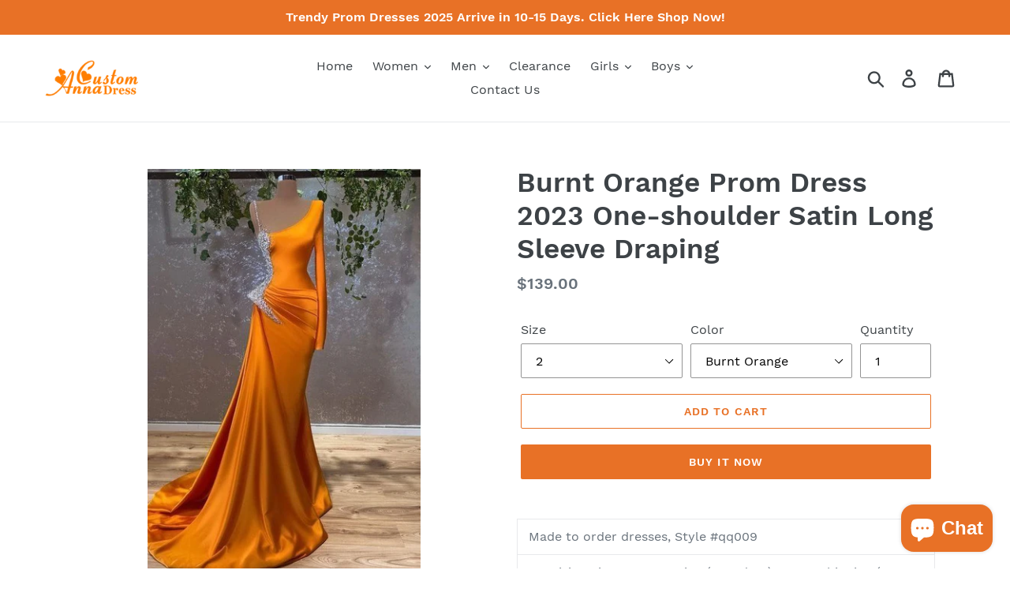

--- FILE ---
content_type: text/html; charset=utf-8
request_url: https://annacustomdress.com/products/burnt-orange-prom-dress-2023-one-shoulder-satin-long-sleeve-draping
body_size: 25159
content:
<!doctype html>
<html class="no-js" lang="en">
<head>
<!-- Global site tag (gtag.js) - Google Analytics -->
<script async src="https://www.googletagmanager.com/gtag/js?id=G-N3WR35F7LL"></script>
<script>
  window.dataLayer = window.dataLayer || [];
  function gtag(){dataLayer.push(arguments);}
  gtag('js', new Date());

  gtag('config', 'G-N3WR35F7LL');
</script>
  <meta name="facebook-domain-verification" content="w5gexa06ogq04xtrci29olahurk2ou" />
  <script>
pintrk('track', 'checkout', {
value: 100,
order_quantity: 1,
currency: 'USD'
});
</script>
  <!-- Pinterest Tag -->
<script>
!function(e){if(!window.pintrk){window.pintrk = function () {
window.pintrk.queue.push(Array.prototype.slice.call(arguments))};var
  n=window.pintrk;n.queue=[],n.version="3.0";var
  t=document.createElement("script");t.async=!0,t.src=e;var
  r=document.getElementsByTagName("script")[0];
  r.parentNode.insertBefore(t,r)}}("https://s.pinimg.com/ct/core.js");
pintrk('load', '2614392732422', {em: '<user_email_address>'});
pintrk('page');
</script>
<noscript>
<img height="1" width="1" style="display:none;" alt=""
  src="https://ct.pinterest.com/v3/?event=init&tid=2614392732422&pd[em]=<hashed_email_address>&noscript=1" />
</noscript>
<!-- end Pinterest Tag -->
  <meta name="p:domain_verify" content="078be30c2d3794e60b3bd1b4a92857f8"/>
  <meta charset="utf-8">
  <meta http-equiv="X-UA-Compatible" content="IE=edge,chrome=1">
  <meta name="viewport" content="width=device-width,initial-scale=1">
  <meta name="theme-color" content="#e87126">
  <link rel="canonical" href="https://annacustomdress.com/products/burnt-orange-prom-dress-2023-one-shoulder-satin-long-sleeve-draping"><link rel="shortcut icon" href="//annacustomdress.com/cdn/shop/files/FAVICON_32x32.jpg?v=1614305556" type="image/png"><title>Burnt Orange Prom Dress 2023 One-shoulder Satin Long Sleeve Draping
&ndash; AnnaCustomDress</title><meta name="description" content="Made to order dresses, Style #qq009 Receiving Time = Processing (7-10 days) + Free Shipping (7-15 days) Receiving Time = Processing (7-10 days) + Expedited Shipping (3-5 days) Get a matching suit/vest in same color/fabric for him! The dress can be made-to-order. Please tell me the following information in your order: C"><!-- /snippets/social-meta-tags.liquid -->




<meta property="og:site_name" content="AnnaCustomDress">
<meta property="og:url" content="https://annacustomdress.com/products/burnt-orange-prom-dress-2023-one-shoulder-satin-long-sleeve-draping">
<meta property="og:title" content="Burnt Orange Prom Dress 2023 One-shoulder Satin Long Sleeve Draping">
<meta property="og:type" content="product">
<meta property="og:description" content="Made to order dresses, Style #qq009 Receiving Time = Processing (7-10 days) + Free Shipping (7-15 days) Receiving Time = Processing (7-10 days) + Expedited Shipping (3-5 days) Get a matching suit/vest in same color/fabric for him! The dress can be made-to-order. Please tell me the following information in your order: C">

  <meta property="og:price:amount" content="139.00">
  <meta property="og:price:currency" content="USD">

<meta property="og:image" content="http://annacustomdress.com/cdn/shop/products/00730e5c11b74d379bb770eb788a1ab8_1200x1200.jpg?v=1676083825"><meta property="og:image" content="http://annacustomdress.com/cdn/shop/products/SizeChart-AnnaCustomDress.com_dcc94c86-f686-4b85-9c88-52931ab1d388_1200x1200.png?v=1676083825"><meta property="og:image" content="http://annacustomdress.com/cdn/shop/products/MeasuringGuide-AnnaCustomDress_40049e4d-8b68-4766-9804-ae14b363d888_1200x1200.png?v=1676083825">
<meta property="og:image:secure_url" content="https://annacustomdress.com/cdn/shop/products/00730e5c11b74d379bb770eb788a1ab8_1200x1200.jpg?v=1676083825"><meta property="og:image:secure_url" content="https://annacustomdress.com/cdn/shop/products/SizeChart-AnnaCustomDress.com_dcc94c86-f686-4b85-9c88-52931ab1d388_1200x1200.png?v=1676083825"><meta property="og:image:secure_url" content="https://annacustomdress.com/cdn/shop/products/MeasuringGuide-AnnaCustomDress_40049e4d-8b68-4766-9804-ae14b363d888_1200x1200.png?v=1676083825">


<meta name="twitter:card" content="summary_large_image">
<meta name="twitter:title" content="Burnt Orange Prom Dress 2023 One-shoulder Satin Long Sleeve Draping">
<meta name="twitter:description" content="Made to order dresses, Style #qq009 Receiving Time = Processing (7-10 days) + Free Shipping (7-15 days) Receiving Time = Processing (7-10 days) + Expedited Shipping (3-5 days) Get a matching suit/vest in same color/fabric for him! The dress can be made-to-order. Please tell me the following information in your order: C">


  <link href="//annacustomdress.com/cdn/shop/t/2/assets/theme.scss.css?v=154501450429387501661699172470" rel="stylesheet" type="text/css" media="all" />

  <script>
    var theme = {
      breakpoints: {
        narrowscreen: 500,
        medium: 750,
        large: 990,
        widescreen: 1400
      },
      strings: {
        addToCart: "Add to cart",
        soldOut: "Sold out",
        unavailable: "Unavailable",
        regularPrice: "Regular price",
        salePrice: "Sale price",
        sale: "Sale",
        showMore: "Show More",
        showLess: "Show Less",
        addressError: "Error looking up that address",
        addressNoResults: "No results for that address",
        addressQueryLimit: "You have exceeded the Google API usage limit. Consider upgrading to a \u003ca href=\"https:\/\/developers.google.com\/maps\/premium\/usage-limits\"\u003ePremium Plan\u003c\/a\u003e.",
        authError: "There was a problem authenticating your Google Maps account.",
        newWindow: "Opens in a new window.",
        external: "Opens external website.",
        newWindowExternal: "Opens external website in a new window.",
        removeLabel: "Remove [product]",
        update: "Update",
        quantity: "Quantity",
        discountedTotal: "Discounted total",
        regularTotal: "Regular total",
        priceColumn: "See Price column for discount details.",
        quantityMinimumMessage: "Quantity must be 1 or more",
        cartError: "There was an error while updating your cart. Please try again.",
        removedItemMessage: "Removed \u003cspan class=\"cart__removed-product-details\"\u003e([quantity]) [link]\u003c\/span\u003e from your cart.",
        unitPrice: "Unit price",
        unitPriceSeparator: "per",
        oneCartCount: "1 item",
        otherCartCount: "[count] items",
        quantityLabel: "Quantity: [count]"
      },
      moneyFormat: "${{amount}}",
      moneyFormatWithCurrency: "${{amount}} USD"
    }

    document.documentElement.className = document.documentElement.className.replace('no-js', 'js');
  </script><script src="//annacustomdress.com/cdn/shop/t/2/assets/lazysizes.js?v=94224023136283657951566993545" async="async"></script>
  <script src="//annacustomdress.com/cdn/shop/t/2/assets/vendor.js?v=12001839194546984181566993546" defer="defer"></script>
  <script src="//annacustomdress.com/cdn/shop/t/2/assets/theme.js?v=162166977356373744121566993545" defer="defer"></script>

  <script>window.performance && window.performance.mark && window.performance.mark('shopify.content_for_header.start');</script><meta name="google-site-verification" content="LSBeubWUD2785Ag2rT3dKFGnTQRM3pgRV_UTlUJ_-_k">
<meta id="shopify-digital-wallet" name="shopify-digital-wallet" content="/8282275911/digital_wallets/dialog">
<meta name="shopify-checkout-api-token" content="c85cdf56212d585bb855542d90f15a70">
<meta id="in-context-paypal-metadata" data-shop-id="8282275911" data-venmo-supported="false" data-environment="production" data-locale="en_US" data-paypal-v4="true" data-currency="USD">
<link rel="alternate" type="application/json+oembed" href="https://annacustomdress.com/products/burnt-orange-prom-dress-2023-one-shoulder-satin-long-sleeve-draping.oembed">
<script async="async" src="/checkouts/internal/preloads.js?locale=en-US"></script>
<script id="shopify-features" type="application/json">{"accessToken":"c85cdf56212d585bb855542d90f15a70","betas":["rich-media-storefront-analytics"],"domain":"annacustomdress.com","predictiveSearch":true,"shopId":8282275911,"locale":"en"}</script>
<script>var Shopify = Shopify || {};
Shopify.shop = "dc20190828.myshopify.com";
Shopify.locale = "en";
Shopify.currency = {"active":"USD","rate":"1.0"};
Shopify.country = "US";
Shopify.theme = {"name":"Debut","id":44375408711,"schema_name":"Debut","schema_version":"13.0.0","theme_store_id":796,"role":"main"};
Shopify.theme.handle = "null";
Shopify.theme.style = {"id":null,"handle":null};
Shopify.cdnHost = "annacustomdress.com/cdn";
Shopify.routes = Shopify.routes || {};
Shopify.routes.root = "/";</script>
<script type="module">!function(o){(o.Shopify=o.Shopify||{}).modules=!0}(window);</script>
<script>!function(o){function n(){var o=[];function n(){o.push(Array.prototype.slice.apply(arguments))}return n.q=o,n}var t=o.Shopify=o.Shopify||{};t.loadFeatures=n(),t.autoloadFeatures=n()}(window);</script>
<script id="shop-js-analytics" type="application/json">{"pageType":"product"}</script>
<script defer="defer" async type="module" src="//annacustomdress.com/cdn/shopifycloud/shop-js/modules/v2/client.init-shop-cart-sync_BT-GjEfc.en.esm.js"></script>
<script defer="defer" async type="module" src="//annacustomdress.com/cdn/shopifycloud/shop-js/modules/v2/chunk.common_D58fp_Oc.esm.js"></script>
<script defer="defer" async type="module" src="//annacustomdress.com/cdn/shopifycloud/shop-js/modules/v2/chunk.modal_xMitdFEc.esm.js"></script>
<script type="module">
  await import("//annacustomdress.com/cdn/shopifycloud/shop-js/modules/v2/client.init-shop-cart-sync_BT-GjEfc.en.esm.js");
await import("//annacustomdress.com/cdn/shopifycloud/shop-js/modules/v2/chunk.common_D58fp_Oc.esm.js");
await import("//annacustomdress.com/cdn/shopifycloud/shop-js/modules/v2/chunk.modal_xMitdFEc.esm.js");

  window.Shopify.SignInWithShop?.initShopCartSync?.({"fedCMEnabled":true,"windoidEnabled":true});

</script>
<script id="__st">var __st={"a":8282275911,"offset":28800,"reqid":"69895b3f-1259-4c37-9696-c5a5b760e195-1769046690","pageurl":"annacustomdress.com\/products\/burnt-orange-prom-dress-2023-one-shoulder-satin-long-sleeve-draping","u":"ca4af96037e5","p":"product","rtyp":"product","rid":8134941901086};</script>
<script>window.ShopifyPaypalV4VisibilityTracking = true;</script>
<script id="captcha-bootstrap">!function(){'use strict';const t='contact',e='account',n='new_comment',o=[[t,t],['blogs',n],['comments',n],[t,'customer']],c=[[e,'customer_login'],[e,'guest_login'],[e,'recover_customer_password'],[e,'create_customer']],r=t=>t.map((([t,e])=>`form[action*='/${t}']:not([data-nocaptcha='true']) input[name='form_type'][value='${e}']`)).join(','),a=t=>()=>t?[...document.querySelectorAll(t)].map((t=>t.form)):[];function s(){const t=[...o],e=r(t);return a(e)}const i='password',u='form_key',d=['recaptcha-v3-token','g-recaptcha-response','h-captcha-response',i],f=()=>{try{return window.sessionStorage}catch{return}},m='__shopify_v',_=t=>t.elements[u];function p(t,e,n=!1){try{const o=window.sessionStorage,c=JSON.parse(o.getItem(e)),{data:r}=function(t){const{data:e,action:n}=t;return t[m]||n?{data:e,action:n}:{data:t,action:n}}(c);for(const[e,n]of Object.entries(r))t.elements[e]&&(t.elements[e].value=n);n&&o.removeItem(e)}catch(o){console.error('form repopulation failed',{error:o})}}const l='form_type',E='cptcha';function T(t){t.dataset[E]=!0}const w=window,h=w.document,L='Shopify',v='ce_forms',y='captcha';let A=!1;((t,e)=>{const n=(g='f06e6c50-85a8-45c8-87d0-21a2b65856fe',I='https://cdn.shopify.com/shopifycloud/storefront-forms-hcaptcha/ce_storefront_forms_captcha_hcaptcha.v1.5.2.iife.js',D={infoText:'Protected by hCaptcha',privacyText:'Privacy',termsText:'Terms'},(t,e,n)=>{const o=w[L][v],c=o.bindForm;if(c)return c(t,g,e,D).then(n);var r;o.q.push([[t,g,e,D],n]),r=I,A||(h.body.append(Object.assign(h.createElement('script'),{id:'captcha-provider',async:!0,src:r})),A=!0)});var g,I,D;w[L]=w[L]||{},w[L][v]=w[L][v]||{},w[L][v].q=[],w[L][y]=w[L][y]||{},w[L][y].protect=function(t,e){n(t,void 0,e),T(t)},Object.freeze(w[L][y]),function(t,e,n,w,h,L){const[v,y,A,g]=function(t,e,n){const i=e?o:[],u=t?c:[],d=[...i,...u],f=r(d),m=r(i),_=r(d.filter((([t,e])=>n.includes(e))));return[a(f),a(m),a(_),s()]}(w,h,L),I=t=>{const e=t.target;return e instanceof HTMLFormElement?e:e&&e.form},D=t=>v().includes(t);t.addEventListener('submit',(t=>{const e=I(t);if(!e)return;const n=D(e)&&!e.dataset.hcaptchaBound&&!e.dataset.recaptchaBound,o=_(e),c=g().includes(e)&&(!o||!o.value);(n||c)&&t.preventDefault(),c&&!n&&(function(t){try{if(!f())return;!function(t){const e=f();if(!e)return;const n=_(t);if(!n)return;const o=n.value;o&&e.removeItem(o)}(t);const e=Array.from(Array(32),(()=>Math.random().toString(36)[2])).join('');!function(t,e){_(t)||t.append(Object.assign(document.createElement('input'),{type:'hidden',name:u})),t.elements[u].value=e}(t,e),function(t,e){const n=f();if(!n)return;const o=[...t.querySelectorAll(`input[type='${i}']`)].map((({name:t})=>t)),c=[...d,...o],r={};for(const[a,s]of new FormData(t).entries())c.includes(a)||(r[a]=s);n.setItem(e,JSON.stringify({[m]:1,action:t.action,data:r}))}(t,e)}catch(e){console.error('failed to persist form',e)}}(e),e.submit())}));const S=(t,e)=>{t&&!t.dataset[E]&&(n(t,e.some((e=>e===t))),T(t))};for(const o of['focusin','change'])t.addEventListener(o,(t=>{const e=I(t);D(e)&&S(e,y())}));const B=e.get('form_key'),M=e.get(l),P=B&&M;t.addEventListener('DOMContentLoaded',(()=>{const t=y();if(P)for(const e of t)e.elements[l].value===M&&p(e,B);[...new Set([...A(),...v().filter((t=>'true'===t.dataset.shopifyCaptcha))])].forEach((e=>S(e,t)))}))}(h,new URLSearchParams(w.location.search),n,t,e,['guest_login'])})(!0,!0)}();</script>
<script integrity="sha256-4kQ18oKyAcykRKYeNunJcIwy7WH5gtpwJnB7kiuLZ1E=" data-source-attribution="shopify.loadfeatures" defer="defer" src="//annacustomdress.com/cdn/shopifycloud/storefront/assets/storefront/load_feature-a0a9edcb.js" crossorigin="anonymous"></script>
<script data-source-attribution="shopify.dynamic_checkout.dynamic.init">var Shopify=Shopify||{};Shopify.PaymentButton=Shopify.PaymentButton||{isStorefrontPortableWallets:!0,init:function(){window.Shopify.PaymentButton.init=function(){};var t=document.createElement("script");t.src="https://annacustomdress.com/cdn/shopifycloud/portable-wallets/latest/portable-wallets.en.js",t.type="module",document.head.appendChild(t)}};
</script>
<script data-source-attribution="shopify.dynamic_checkout.buyer_consent">
  function portableWalletsHideBuyerConsent(e){var t=document.getElementById("shopify-buyer-consent"),n=document.getElementById("shopify-subscription-policy-button");t&&n&&(t.classList.add("hidden"),t.setAttribute("aria-hidden","true"),n.removeEventListener("click",e))}function portableWalletsShowBuyerConsent(e){var t=document.getElementById("shopify-buyer-consent"),n=document.getElementById("shopify-subscription-policy-button");t&&n&&(t.classList.remove("hidden"),t.removeAttribute("aria-hidden"),n.addEventListener("click",e))}window.Shopify?.PaymentButton&&(window.Shopify.PaymentButton.hideBuyerConsent=portableWalletsHideBuyerConsent,window.Shopify.PaymentButton.showBuyerConsent=portableWalletsShowBuyerConsent);
</script>
<script>
  function portableWalletsCleanup(e){e&&e.src&&console.error("Failed to load portable wallets script "+e.src);var t=document.querySelectorAll("shopify-accelerated-checkout .shopify-payment-button__skeleton, shopify-accelerated-checkout-cart .wallet-cart-button__skeleton"),e=document.getElementById("shopify-buyer-consent");for(let e=0;e<t.length;e++)t[e].remove();e&&e.remove()}function portableWalletsNotLoadedAsModule(e){e instanceof ErrorEvent&&"string"==typeof e.message&&e.message.includes("import.meta")&&"string"==typeof e.filename&&e.filename.includes("portable-wallets")&&(window.removeEventListener("error",portableWalletsNotLoadedAsModule),window.Shopify.PaymentButton.failedToLoad=e,"loading"===document.readyState?document.addEventListener("DOMContentLoaded",window.Shopify.PaymentButton.init):window.Shopify.PaymentButton.init())}window.addEventListener("error",portableWalletsNotLoadedAsModule);
</script>

<script type="module" src="https://annacustomdress.com/cdn/shopifycloud/portable-wallets/latest/portable-wallets.en.js" onError="portableWalletsCleanup(this)" crossorigin="anonymous"></script>
<script nomodule>
  document.addEventListener("DOMContentLoaded", portableWalletsCleanup);
</script>

<link id="shopify-accelerated-checkout-styles" rel="stylesheet" media="screen" href="https://annacustomdress.com/cdn/shopifycloud/portable-wallets/latest/accelerated-checkout-backwards-compat.css" crossorigin="anonymous">
<style id="shopify-accelerated-checkout-cart">
        #shopify-buyer-consent {
  margin-top: 1em;
  display: inline-block;
  width: 100%;
}

#shopify-buyer-consent.hidden {
  display: none;
}

#shopify-subscription-policy-button {
  background: none;
  border: none;
  padding: 0;
  text-decoration: underline;
  font-size: inherit;
  cursor: pointer;
}

#shopify-subscription-policy-button::before {
  box-shadow: none;
}

      </style>

<script>window.performance && window.performance.mark && window.performance.mark('shopify.content_for_header.end');</script>
<script src="https://cdn.shopify.com/extensions/e8878072-2f6b-4e89-8082-94b04320908d/inbox-1254/assets/inbox-chat-loader.js" type="text/javascript" defer="defer"></script>
<link href="https://monorail-edge.shopifysvc.com" rel="dns-prefetch">
<script>(function(){if ("sendBeacon" in navigator && "performance" in window) {try {var session_token_from_headers = performance.getEntriesByType('navigation')[0].serverTiming.find(x => x.name == '_s').description;} catch {var session_token_from_headers = undefined;}var session_cookie_matches = document.cookie.match(/_shopify_s=([^;]*)/);var session_token_from_cookie = session_cookie_matches && session_cookie_matches.length === 2 ? session_cookie_matches[1] : "";var session_token = session_token_from_headers || session_token_from_cookie || "";function handle_abandonment_event(e) {var entries = performance.getEntries().filter(function(entry) {return /monorail-edge.shopifysvc.com/.test(entry.name);});if (!window.abandonment_tracked && entries.length === 0) {window.abandonment_tracked = true;var currentMs = Date.now();var navigation_start = performance.timing.navigationStart;var payload = {shop_id: 8282275911,url: window.location.href,navigation_start,duration: currentMs - navigation_start,session_token,page_type: "product"};window.navigator.sendBeacon("https://monorail-edge.shopifysvc.com/v1/produce", JSON.stringify({schema_id: "online_store_buyer_site_abandonment/1.1",payload: payload,metadata: {event_created_at_ms: currentMs,event_sent_at_ms: currentMs}}));}}window.addEventListener('pagehide', handle_abandonment_event);}}());</script>
<script id="web-pixels-manager-setup">(function e(e,d,r,n,o){if(void 0===o&&(o={}),!Boolean(null===(a=null===(i=window.Shopify)||void 0===i?void 0:i.analytics)||void 0===a?void 0:a.replayQueue)){var i,a;window.Shopify=window.Shopify||{};var t=window.Shopify;t.analytics=t.analytics||{};var s=t.analytics;s.replayQueue=[],s.publish=function(e,d,r){return s.replayQueue.push([e,d,r]),!0};try{self.performance.mark("wpm:start")}catch(e){}var l=function(){var e={modern:/Edge?\/(1{2}[4-9]|1[2-9]\d|[2-9]\d{2}|\d{4,})\.\d+(\.\d+|)|Firefox\/(1{2}[4-9]|1[2-9]\d|[2-9]\d{2}|\d{4,})\.\d+(\.\d+|)|Chrom(ium|e)\/(9{2}|\d{3,})\.\d+(\.\d+|)|(Maci|X1{2}).+ Version\/(15\.\d+|(1[6-9]|[2-9]\d|\d{3,})\.\d+)([,.]\d+|)( \(\w+\)|)( Mobile\/\w+|) Safari\/|Chrome.+OPR\/(9{2}|\d{3,})\.\d+\.\d+|(CPU[ +]OS|iPhone[ +]OS|CPU[ +]iPhone|CPU IPhone OS|CPU iPad OS)[ +]+(15[._]\d+|(1[6-9]|[2-9]\d|\d{3,})[._]\d+)([._]\d+|)|Android:?[ /-](13[3-9]|1[4-9]\d|[2-9]\d{2}|\d{4,})(\.\d+|)(\.\d+|)|Android.+Firefox\/(13[5-9]|1[4-9]\d|[2-9]\d{2}|\d{4,})\.\d+(\.\d+|)|Android.+Chrom(ium|e)\/(13[3-9]|1[4-9]\d|[2-9]\d{2}|\d{4,})\.\d+(\.\d+|)|SamsungBrowser\/([2-9]\d|\d{3,})\.\d+/,legacy:/Edge?\/(1[6-9]|[2-9]\d|\d{3,})\.\d+(\.\d+|)|Firefox\/(5[4-9]|[6-9]\d|\d{3,})\.\d+(\.\d+|)|Chrom(ium|e)\/(5[1-9]|[6-9]\d|\d{3,})\.\d+(\.\d+|)([\d.]+$|.*Safari\/(?![\d.]+ Edge\/[\d.]+$))|(Maci|X1{2}).+ Version\/(10\.\d+|(1[1-9]|[2-9]\d|\d{3,})\.\d+)([,.]\d+|)( \(\w+\)|)( Mobile\/\w+|) Safari\/|Chrome.+OPR\/(3[89]|[4-9]\d|\d{3,})\.\d+\.\d+|(CPU[ +]OS|iPhone[ +]OS|CPU[ +]iPhone|CPU IPhone OS|CPU iPad OS)[ +]+(10[._]\d+|(1[1-9]|[2-9]\d|\d{3,})[._]\d+)([._]\d+|)|Android:?[ /-](13[3-9]|1[4-9]\d|[2-9]\d{2}|\d{4,})(\.\d+|)(\.\d+|)|Mobile Safari.+OPR\/([89]\d|\d{3,})\.\d+\.\d+|Android.+Firefox\/(13[5-9]|1[4-9]\d|[2-9]\d{2}|\d{4,})\.\d+(\.\d+|)|Android.+Chrom(ium|e)\/(13[3-9]|1[4-9]\d|[2-9]\d{2}|\d{4,})\.\d+(\.\d+|)|Android.+(UC? ?Browser|UCWEB|U3)[ /]?(15\.([5-9]|\d{2,})|(1[6-9]|[2-9]\d|\d{3,})\.\d+)\.\d+|SamsungBrowser\/(5\.\d+|([6-9]|\d{2,})\.\d+)|Android.+MQ{2}Browser\/(14(\.(9|\d{2,})|)|(1[5-9]|[2-9]\d|\d{3,})(\.\d+|))(\.\d+|)|K[Aa][Ii]OS\/(3\.\d+|([4-9]|\d{2,})\.\d+)(\.\d+|)/},d=e.modern,r=e.legacy,n=navigator.userAgent;return n.match(d)?"modern":n.match(r)?"legacy":"unknown"}(),u="modern"===l?"modern":"legacy",c=(null!=n?n:{modern:"",legacy:""})[u],f=function(e){return[e.baseUrl,"/wpm","/b",e.hashVersion,"modern"===e.buildTarget?"m":"l",".js"].join("")}({baseUrl:d,hashVersion:r,buildTarget:u}),m=function(e){var d=e.version,r=e.bundleTarget,n=e.surface,o=e.pageUrl,i=e.monorailEndpoint;return{emit:function(e){var a=e.status,t=e.errorMsg,s=(new Date).getTime(),l=JSON.stringify({metadata:{event_sent_at_ms:s},events:[{schema_id:"web_pixels_manager_load/3.1",payload:{version:d,bundle_target:r,page_url:o,status:a,surface:n,error_msg:t},metadata:{event_created_at_ms:s}}]});if(!i)return console&&console.warn&&console.warn("[Web Pixels Manager] No Monorail endpoint provided, skipping logging."),!1;try{return self.navigator.sendBeacon.bind(self.navigator)(i,l)}catch(e){}var u=new XMLHttpRequest;try{return u.open("POST",i,!0),u.setRequestHeader("Content-Type","text/plain"),u.send(l),!0}catch(e){return console&&console.warn&&console.warn("[Web Pixels Manager] Got an unhandled error while logging to Monorail."),!1}}}}({version:r,bundleTarget:l,surface:e.surface,pageUrl:self.location.href,monorailEndpoint:e.monorailEndpoint});try{o.browserTarget=l,function(e){var d=e.src,r=e.async,n=void 0===r||r,o=e.onload,i=e.onerror,a=e.sri,t=e.scriptDataAttributes,s=void 0===t?{}:t,l=document.createElement("script"),u=document.querySelector("head"),c=document.querySelector("body");if(l.async=n,l.src=d,a&&(l.integrity=a,l.crossOrigin="anonymous"),s)for(var f in s)if(Object.prototype.hasOwnProperty.call(s,f))try{l.dataset[f]=s[f]}catch(e){}if(o&&l.addEventListener("load",o),i&&l.addEventListener("error",i),u)u.appendChild(l);else{if(!c)throw new Error("Did not find a head or body element to append the script");c.appendChild(l)}}({src:f,async:!0,onload:function(){if(!function(){var e,d;return Boolean(null===(d=null===(e=window.Shopify)||void 0===e?void 0:e.analytics)||void 0===d?void 0:d.initialized)}()){var d=window.webPixelsManager.init(e)||void 0;if(d){var r=window.Shopify.analytics;r.replayQueue.forEach((function(e){var r=e[0],n=e[1],o=e[2];d.publishCustomEvent(r,n,o)})),r.replayQueue=[],r.publish=d.publishCustomEvent,r.visitor=d.visitor,r.initialized=!0}}},onerror:function(){return m.emit({status:"failed",errorMsg:"".concat(f," has failed to load")})},sri:function(e){var d=/^sha384-[A-Za-z0-9+/=]+$/;return"string"==typeof e&&d.test(e)}(c)?c:"",scriptDataAttributes:o}),m.emit({status:"loading"})}catch(e){m.emit({status:"failed",errorMsg:(null==e?void 0:e.message)||"Unknown error"})}}})({shopId: 8282275911,storefrontBaseUrl: "https://annacustomdress.com",extensionsBaseUrl: "https://extensions.shopifycdn.com/cdn/shopifycloud/web-pixels-manager",monorailEndpoint: "https://monorail-edge.shopifysvc.com/unstable/produce_batch",surface: "storefront-renderer",enabledBetaFlags: ["2dca8a86"],webPixelsConfigList: [{"id":"793116958","configuration":"{\"config\":\"{\\\"pixel_id\\\":\\\"AW-955768839\\\",\\\"google_tag_ids\\\":[\\\"AW-955768839\\\",\\\"GT-TNCHLNC\\\"],\\\"target_country\\\":\\\"US\\\",\\\"gtag_events\\\":[{\\\"type\\\":\\\"begin_checkout\\\",\\\"action_label\\\":\\\"AW-955768839\\\/P-rrCN3-78kBEIfA38cD\\\"},{\\\"type\\\":\\\"search\\\",\\\"action_label\\\":\\\"AW-955768839\\\/uZIaCNj_78kBEIfA38cD\\\"},{\\\"type\\\":\\\"view_item\\\",\\\"action_label\\\":[\\\"AW-955768839\\\/Ez7qCNf-78kBEIfA38cD\\\",\\\"MC-06HB0DRKRP\\\"]},{\\\"type\\\":\\\"purchase\\\",\\\"action_label\\\":[\\\"AW-955768839\\\/LfUYCNT-78kBEIfA38cD\\\",\\\"MC-06HB0DRKRP\\\"]},{\\\"type\\\":\\\"page_view\\\",\\\"action_label\\\":[\\\"AW-955768839\\\/_zMNCNH-78kBEIfA38cD\\\",\\\"MC-06HB0DRKRP\\\"]},{\\\"type\\\":\\\"add_payment_info\\\",\\\"action_label\\\":\\\"AW-955768839\\\/_YcSCNv_78kBEIfA38cD\\\"},{\\\"type\\\":\\\"add_to_cart\\\",\\\"action_label\\\":\\\"AW-955768839\\\/wuL3CNr-78kBEIfA38cD\\\"}],\\\"enable_monitoring_mode\\\":false}\"}","eventPayloadVersion":"v1","runtimeContext":"OPEN","scriptVersion":"b2a88bafab3e21179ed38636efcd8a93","type":"APP","apiClientId":1780363,"privacyPurposes":[],"dataSharingAdjustments":{"protectedCustomerApprovalScopes":["read_customer_address","read_customer_email","read_customer_name","read_customer_personal_data","read_customer_phone"]}},{"id":"231178526","configuration":"{\"pixel_id\":\"139645400722058\",\"pixel_type\":\"facebook_pixel\",\"metaapp_system_user_token\":\"-\"}","eventPayloadVersion":"v1","runtimeContext":"OPEN","scriptVersion":"ca16bc87fe92b6042fbaa3acc2fbdaa6","type":"APP","apiClientId":2329312,"privacyPurposes":["ANALYTICS","MARKETING","SALE_OF_DATA"],"dataSharingAdjustments":{"protectedCustomerApprovalScopes":["read_customer_address","read_customer_email","read_customer_name","read_customer_personal_data","read_customer_phone"]}},{"id":"shopify-app-pixel","configuration":"{}","eventPayloadVersion":"v1","runtimeContext":"STRICT","scriptVersion":"0450","apiClientId":"shopify-pixel","type":"APP","privacyPurposes":["ANALYTICS","MARKETING"]},{"id":"shopify-custom-pixel","eventPayloadVersion":"v1","runtimeContext":"LAX","scriptVersion":"0450","apiClientId":"shopify-pixel","type":"CUSTOM","privacyPurposes":["ANALYTICS","MARKETING"]}],isMerchantRequest: false,initData: {"shop":{"name":"AnnaCustomDress","paymentSettings":{"currencyCode":"USD"},"myshopifyDomain":"dc20190828.myshopify.com","countryCode":"CN","storefrontUrl":"https:\/\/annacustomdress.com"},"customer":null,"cart":null,"checkout":null,"productVariants":[{"price":{"amount":139.0,"currencyCode":"USD"},"product":{"title":"Burnt Orange Prom Dress 2023 One-shoulder Satin Long Sleeve Draping","vendor":"AnnaCustomDress","id":"8134941901086","untranslatedTitle":"Burnt Orange Prom Dress 2023 One-shoulder Satin Long Sleeve Draping","url":"\/products\/burnt-orange-prom-dress-2023-one-shoulder-satin-long-sleeve-draping","type":"Prom Dresses 2023"},"id":"44472873451806","image":{"src":"\/\/annacustomdress.com\/cdn\/shop\/products\/00730e5c11b74d379bb770eb788a1ab8.jpg?v=1676083825"},"sku":null,"title":"2 \/ Burnt Orange","untranslatedTitle":"2 \/ Burnt Orange"},{"price":{"amount":139.0,"currencyCode":"USD"},"product":{"title":"Burnt Orange Prom Dress 2023 One-shoulder Satin Long Sleeve Draping","vendor":"AnnaCustomDress","id":"8134941901086","untranslatedTitle":"Burnt Orange Prom Dress 2023 One-shoulder Satin Long Sleeve Draping","url":"\/products\/burnt-orange-prom-dress-2023-one-shoulder-satin-long-sleeve-draping","type":"Prom Dresses 2023"},"id":"44472873484574","image":{"src":"\/\/annacustomdress.com\/cdn\/shop\/products\/00730e5c11b74d379bb770eb788a1ab8.jpg?v=1676083825"},"sku":null,"title":"4 \/ Burnt Orange","untranslatedTitle":"4 \/ Burnt Orange"},{"price":{"amount":139.0,"currencyCode":"USD"},"product":{"title":"Burnt Orange Prom Dress 2023 One-shoulder Satin Long Sleeve Draping","vendor":"AnnaCustomDress","id":"8134941901086","untranslatedTitle":"Burnt Orange Prom Dress 2023 One-shoulder Satin Long Sleeve Draping","url":"\/products\/burnt-orange-prom-dress-2023-one-shoulder-satin-long-sleeve-draping","type":"Prom Dresses 2023"},"id":"44472873517342","image":{"src":"\/\/annacustomdress.com\/cdn\/shop\/products\/00730e5c11b74d379bb770eb788a1ab8.jpg?v=1676083825"},"sku":null,"title":"6 \/ Burnt Orange","untranslatedTitle":"6 \/ Burnt Orange"},{"price":{"amount":139.0,"currencyCode":"USD"},"product":{"title":"Burnt Orange Prom Dress 2023 One-shoulder Satin Long Sleeve Draping","vendor":"AnnaCustomDress","id":"8134941901086","untranslatedTitle":"Burnt Orange Prom Dress 2023 One-shoulder Satin Long Sleeve Draping","url":"\/products\/burnt-orange-prom-dress-2023-one-shoulder-satin-long-sleeve-draping","type":"Prom Dresses 2023"},"id":"44472873550110","image":{"src":"\/\/annacustomdress.com\/cdn\/shop\/products\/00730e5c11b74d379bb770eb788a1ab8.jpg?v=1676083825"},"sku":null,"title":"8 \/ Burnt Orange","untranslatedTitle":"8 \/ Burnt Orange"},{"price":{"amount":139.0,"currencyCode":"USD"},"product":{"title":"Burnt Orange Prom Dress 2023 One-shoulder Satin Long Sleeve Draping","vendor":"AnnaCustomDress","id":"8134941901086","untranslatedTitle":"Burnt Orange Prom Dress 2023 One-shoulder Satin Long Sleeve Draping","url":"\/products\/burnt-orange-prom-dress-2023-one-shoulder-satin-long-sleeve-draping","type":"Prom Dresses 2023"},"id":"44472873582878","image":{"src":"\/\/annacustomdress.com\/cdn\/shop\/products\/00730e5c11b74d379bb770eb788a1ab8.jpg?v=1676083825"},"sku":null,"title":"10 \/ Burnt Orange","untranslatedTitle":"10 \/ Burnt Orange"},{"price":{"amount":139.0,"currencyCode":"USD"},"product":{"title":"Burnt Orange Prom Dress 2023 One-shoulder Satin Long Sleeve Draping","vendor":"AnnaCustomDress","id":"8134941901086","untranslatedTitle":"Burnt Orange Prom Dress 2023 One-shoulder Satin Long Sleeve Draping","url":"\/products\/burnt-orange-prom-dress-2023-one-shoulder-satin-long-sleeve-draping","type":"Prom Dresses 2023"},"id":"44472873615646","image":{"src":"\/\/annacustomdress.com\/cdn\/shop\/products\/00730e5c11b74d379bb770eb788a1ab8.jpg?v=1676083825"},"sku":null,"title":"12 \/ Burnt Orange","untranslatedTitle":"12 \/ Burnt Orange"},{"price":{"amount":139.0,"currencyCode":"USD"},"product":{"title":"Burnt Orange Prom Dress 2023 One-shoulder Satin Long Sleeve Draping","vendor":"AnnaCustomDress","id":"8134941901086","untranslatedTitle":"Burnt Orange Prom Dress 2023 One-shoulder Satin Long Sleeve Draping","url":"\/products\/burnt-orange-prom-dress-2023-one-shoulder-satin-long-sleeve-draping","type":"Prom Dresses 2023"},"id":"44472873648414","image":{"src":"\/\/annacustomdress.com\/cdn\/shop\/products\/00730e5c11b74d379bb770eb788a1ab8.jpg?v=1676083825"},"sku":null,"title":"14 \/ Burnt Orange","untranslatedTitle":"14 \/ Burnt Orange"},{"price":{"amount":139.0,"currencyCode":"USD"},"product":{"title":"Burnt Orange Prom Dress 2023 One-shoulder Satin Long Sleeve Draping","vendor":"AnnaCustomDress","id":"8134941901086","untranslatedTitle":"Burnt Orange Prom Dress 2023 One-shoulder Satin Long Sleeve Draping","url":"\/products\/burnt-orange-prom-dress-2023-one-shoulder-satin-long-sleeve-draping","type":"Prom Dresses 2023"},"id":"44472873681182","image":{"src":"\/\/annacustomdress.com\/cdn\/shop\/products\/00730e5c11b74d379bb770eb788a1ab8.jpg?v=1676083825"},"sku":null,"title":"16 \/ Burnt Orange","untranslatedTitle":"16 \/ Burnt Orange"},{"price":{"amount":139.0,"currencyCode":"USD"},"product":{"title":"Burnt Orange Prom Dress 2023 One-shoulder Satin Long Sleeve Draping","vendor":"AnnaCustomDress","id":"8134941901086","untranslatedTitle":"Burnt Orange Prom Dress 2023 One-shoulder Satin Long Sleeve Draping","url":"\/products\/burnt-orange-prom-dress-2023-one-shoulder-satin-long-sleeve-draping","type":"Prom Dresses 2023"},"id":"44472873713950","image":{"src":"\/\/annacustomdress.com\/cdn\/shop\/products\/00730e5c11b74d379bb770eb788a1ab8.jpg?v=1676083825"},"sku":null,"title":"16W \/ Burnt Orange","untranslatedTitle":"16W \/ Burnt Orange"},{"price":{"amount":139.0,"currencyCode":"USD"},"product":{"title":"Burnt Orange Prom Dress 2023 One-shoulder Satin Long Sleeve Draping","vendor":"AnnaCustomDress","id":"8134941901086","untranslatedTitle":"Burnt Orange Prom Dress 2023 One-shoulder Satin Long Sleeve Draping","url":"\/products\/burnt-orange-prom-dress-2023-one-shoulder-satin-long-sleeve-draping","type":"Prom Dresses 2023"},"id":"44472873746718","image":{"src":"\/\/annacustomdress.com\/cdn\/shop\/products\/00730e5c11b74d379bb770eb788a1ab8.jpg?v=1676083825"},"sku":null,"title":"18W \/ Burnt Orange","untranslatedTitle":"18W \/ Burnt Orange"},{"price":{"amount":139.0,"currencyCode":"USD"},"product":{"title":"Burnt Orange Prom Dress 2023 One-shoulder Satin Long Sleeve Draping","vendor":"AnnaCustomDress","id":"8134941901086","untranslatedTitle":"Burnt Orange Prom Dress 2023 One-shoulder Satin Long Sleeve Draping","url":"\/products\/burnt-orange-prom-dress-2023-one-shoulder-satin-long-sleeve-draping","type":"Prom Dresses 2023"},"id":"44472873779486","image":{"src":"\/\/annacustomdress.com\/cdn\/shop\/products\/00730e5c11b74d379bb770eb788a1ab8.jpg?v=1676083825"},"sku":null,"title":"20W \/ Burnt Orange","untranslatedTitle":"20W \/ Burnt Orange"},{"price":{"amount":139.0,"currencyCode":"USD"},"product":{"title":"Burnt Orange Prom Dress 2023 One-shoulder Satin Long Sleeve Draping","vendor":"AnnaCustomDress","id":"8134941901086","untranslatedTitle":"Burnt Orange Prom Dress 2023 One-shoulder Satin Long Sleeve Draping","url":"\/products\/burnt-orange-prom-dress-2023-one-shoulder-satin-long-sleeve-draping","type":"Prom Dresses 2023"},"id":"44472873812254","image":{"src":"\/\/annacustomdress.com\/cdn\/shop\/products\/00730e5c11b74d379bb770eb788a1ab8.jpg?v=1676083825"},"sku":null,"title":"22W \/ Burnt Orange","untranslatedTitle":"22W \/ Burnt Orange"},{"price":{"amount":139.0,"currencyCode":"USD"},"product":{"title":"Burnt Orange Prom Dress 2023 One-shoulder Satin Long Sleeve Draping","vendor":"AnnaCustomDress","id":"8134941901086","untranslatedTitle":"Burnt Orange Prom Dress 2023 One-shoulder Satin Long Sleeve Draping","url":"\/products\/burnt-orange-prom-dress-2023-one-shoulder-satin-long-sleeve-draping","type":"Prom Dresses 2023"},"id":"44472873845022","image":{"src":"\/\/annacustomdress.com\/cdn\/shop\/products\/00730e5c11b74d379bb770eb788a1ab8.jpg?v=1676083825"},"sku":null,"title":"24W \/ Burnt Orange","untranslatedTitle":"24W \/ Burnt Orange"},{"price":{"amount":139.0,"currencyCode":"USD"},"product":{"title":"Burnt Orange Prom Dress 2023 One-shoulder Satin Long Sleeve Draping","vendor":"AnnaCustomDress","id":"8134941901086","untranslatedTitle":"Burnt Orange Prom Dress 2023 One-shoulder Satin Long Sleeve Draping","url":"\/products\/burnt-orange-prom-dress-2023-one-shoulder-satin-long-sleeve-draping","type":"Prom Dresses 2023"},"id":"44472873877790","image":{"src":"\/\/annacustomdress.com\/cdn\/shop\/products\/00730e5c11b74d379bb770eb788a1ab8.jpg?v=1676083825"},"sku":null,"title":"26W \/ Burnt Orange","untranslatedTitle":"26W \/ Burnt Orange"},{"price":{"amount":139.0,"currencyCode":"USD"},"product":{"title":"Burnt Orange Prom Dress 2023 One-shoulder Satin Long Sleeve Draping","vendor":"AnnaCustomDress","id":"8134941901086","untranslatedTitle":"Burnt Orange Prom Dress 2023 One-shoulder Satin Long Sleeve Draping","url":"\/products\/burnt-orange-prom-dress-2023-one-shoulder-satin-long-sleeve-draping","type":"Prom Dresses 2023"},"id":"44472873910558","image":{"src":"\/\/annacustomdress.com\/cdn\/shop\/products\/00730e5c11b74d379bb770eb788a1ab8.jpg?v=1676083825"},"sku":null,"title":"Custom Size \/ Burnt Orange","untranslatedTitle":"Custom Size \/ Burnt Orange"}],"purchasingCompany":null},},"https://annacustomdress.com/cdn","fcfee988w5aeb613cpc8e4bc33m6693e112",{"modern":"","legacy":""},{"shopId":"8282275911","storefrontBaseUrl":"https:\/\/annacustomdress.com","extensionBaseUrl":"https:\/\/extensions.shopifycdn.com\/cdn\/shopifycloud\/web-pixels-manager","surface":"storefront-renderer","enabledBetaFlags":"[\"2dca8a86\"]","isMerchantRequest":"false","hashVersion":"fcfee988w5aeb613cpc8e4bc33m6693e112","publish":"custom","events":"[[\"page_viewed\",{}],[\"product_viewed\",{\"productVariant\":{\"price\":{\"amount\":139.0,\"currencyCode\":\"USD\"},\"product\":{\"title\":\"Burnt Orange Prom Dress 2023 One-shoulder Satin Long Sleeve Draping\",\"vendor\":\"AnnaCustomDress\",\"id\":\"8134941901086\",\"untranslatedTitle\":\"Burnt Orange Prom Dress 2023 One-shoulder Satin Long Sleeve Draping\",\"url\":\"\/products\/burnt-orange-prom-dress-2023-one-shoulder-satin-long-sleeve-draping\",\"type\":\"Prom Dresses 2023\"},\"id\":\"44472873451806\",\"image\":{\"src\":\"\/\/annacustomdress.com\/cdn\/shop\/products\/00730e5c11b74d379bb770eb788a1ab8.jpg?v=1676083825\"},\"sku\":null,\"title\":\"2 \/ Burnt Orange\",\"untranslatedTitle\":\"2 \/ Burnt Orange\"}}]]"});</script><script>
  window.ShopifyAnalytics = window.ShopifyAnalytics || {};
  window.ShopifyAnalytics.meta = window.ShopifyAnalytics.meta || {};
  window.ShopifyAnalytics.meta.currency = 'USD';
  var meta = {"product":{"id":8134941901086,"gid":"gid:\/\/shopify\/Product\/8134941901086","vendor":"AnnaCustomDress","type":"Prom Dresses 2023","handle":"burnt-orange-prom-dress-2023-one-shoulder-satin-long-sleeve-draping","variants":[{"id":44472873451806,"price":13900,"name":"Burnt Orange Prom Dress 2023 One-shoulder Satin Long Sleeve Draping - 2 \/ Burnt Orange","public_title":"2 \/ Burnt Orange","sku":null},{"id":44472873484574,"price":13900,"name":"Burnt Orange Prom Dress 2023 One-shoulder Satin Long Sleeve Draping - 4 \/ Burnt Orange","public_title":"4 \/ Burnt Orange","sku":null},{"id":44472873517342,"price":13900,"name":"Burnt Orange Prom Dress 2023 One-shoulder Satin Long Sleeve Draping - 6 \/ Burnt Orange","public_title":"6 \/ Burnt Orange","sku":null},{"id":44472873550110,"price":13900,"name":"Burnt Orange Prom Dress 2023 One-shoulder Satin Long Sleeve Draping - 8 \/ Burnt Orange","public_title":"8 \/ Burnt Orange","sku":null},{"id":44472873582878,"price":13900,"name":"Burnt Orange Prom Dress 2023 One-shoulder Satin Long Sleeve Draping - 10 \/ Burnt Orange","public_title":"10 \/ Burnt Orange","sku":null},{"id":44472873615646,"price":13900,"name":"Burnt Orange Prom Dress 2023 One-shoulder Satin Long Sleeve Draping - 12 \/ Burnt Orange","public_title":"12 \/ Burnt Orange","sku":null},{"id":44472873648414,"price":13900,"name":"Burnt Orange Prom Dress 2023 One-shoulder Satin Long Sleeve Draping - 14 \/ Burnt Orange","public_title":"14 \/ Burnt Orange","sku":null},{"id":44472873681182,"price":13900,"name":"Burnt Orange Prom Dress 2023 One-shoulder Satin Long Sleeve Draping - 16 \/ Burnt Orange","public_title":"16 \/ Burnt Orange","sku":null},{"id":44472873713950,"price":13900,"name":"Burnt Orange Prom Dress 2023 One-shoulder Satin Long Sleeve Draping - 16W \/ Burnt Orange","public_title":"16W \/ Burnt Orange","sku":null},{"id":44472873746718,"price":13900,"name":"Burnt Orange Prom Dress 2023 One-shoulder Satin Long Sleeve Draping - 18W \/ Burnt Orange","public_title":"18W \/ Burnt Orange","sku":null},{"id":44472873779486,"price":13900,"name":"Burnt Orange Prom Dress 2023 One-shoulder Satin Long Sleeve Draping - 20W \/ Burnt Orange","public_title":"20W \/ Burnt Orange","sku":null},{"id":44472873812254,"price":13900,"name":"Burnt Orange Prom Dress 2023 One-shoulder Satin Long Sleeve Draping - 22W \/ Burnt Orange","public_title":"22W \/ Burnt Orange","sku":null},{"id":44472873845022,"price":13900,"name":"Burnt Orange Prom Dress 2023 One-shoulder Satin Long Sleeve Draping - 24W \/ Burnt Orange","public_title":"24W \/ Burnt Orange","sku":null},{"id":44472873877790,"price":13900,"name":"Burnt Orange Prom Dress 2023 One-shoulder Satin Long Sleeve Draping - 26W \/ Burnt Orange","public_title":"26W \/ Burnt Orange","sku":null},{"id":44472873910558,"price":13900,"name":"Burnt Orange Prom Dress 2023 One-shoulder Satin Long Sleeve Draping - Custom Size \/ Burnt Orange","public_title":"Custom Size \/ Burnt Orange","sku":null}],"remote":false},"page":{"pageType":"product","resourceType":"product","resourceId":8134941901086,"requestId":"69895b3f-1259-4c37-9696-c5a5b760e195-1769046690"}};
  for (var attr in meta) {
    window.ShopifyAnalytics.meta[attr] = meta[attr];
  }
</script>
<script class="analytics">
  (function () {
    var customDocumentWrite = function(content) {
      var jquery = null;

      if (window.jQuery) {
        jquery = window.jQuery;
      } else if (window.Checkout && window.Checkout.$) {
        jquery = window.Checkout.$;
      }

      if (jquery) {
        jquery('body').append(content);
      }
    };

    var hasLoggedConversion = function(token) {
      if (token) {
        return document.cookie.indexOf('loggedConversion=' + token) !== -1;
      }
      return false;
    }

    var setCookieIfConversion = function(token) {
      if (token) {
        var twoMonthsFromNow = new Date(Date.now());
        twoMonthsFromNow.setMonth(twoMonthsFromNow.getMonth() + 2);

        document.cookie = 'loggedConversion=' + token + '; expires=' + twoMonthsFromNow;
      }
    }

    var trekkie = window.ShopifyAnalytics.lib = window.trekkie = window.trekkie || [];
    if (trekkie.integrations) {
      return;
    }
    trekkie.methods = [
      'identify',
      'page',
      'ready',
      'track',
      'trackForm',
      'trackLink'
    ];
    trekkie.factory = function(method) {
      return function() {
        var args = Array.prototype.slice.call(arguments);
        args.unshift(method);
        trekkie.push(args);
        return trekkie;
      };
    };
    for (var i = 0; i < trekkie.methods.length; i++) {
      var key = trekkie.methods[i];
      trekkie[key] = trekkie.factory(key);
    }
    trekkie.load = function(config) {
      trekkie.config = config || {};
      trekkie.config.initialDocumentCookie = document.cookie;
      var first = document.getElementsByTagName('script')[0];
      var script = document.createElement('script');
      script.type = 'text/javascript';
      script.onerror = function(e) {
        var scriptFallback = document.createElement('script');
        scriptFallback.type = 'text/javascript';
        scriptFallback.onerror = function(error) {
                var Monorail = {
      produce: function produce(monorailDomain, schemaId, payload) {
        var currentMs = new Date().getTime();
        var event = {
          schema_id: schemaId,
          payload: payload,
          metadata: {
            event_created_at_ms: currentMs,
            event_sent_at_ms: currentMs
          }
        };
        return Monorail.sendRequest("https://" + monorailDomain + "/v1/produce", JSON.stringify(event));
      },
      sendRequest: function sendRequest(endpointUrl, payload) {
        // Try the sendBeacon API
        if (window && window.navigator && typeof window.navigator.sendBeacon === 'function' && typeof window.Blob === 'function' && !Monorail.isIos12()) {
          var blobData = new window.Blob([payload], {
            type: 'text/plain'
          });

          if (window.navigator.sendBeacon(endpointUrl, blobData)) {
            return true;
          } // sendBeacon was not successful

        } // XHR beacon

        var xhr = new XMLHttpRequest();

        try {
          xhr.open('POST', endpointUrl);
          xhr.setRequestHeader('Content-Type', 'text/plain');
          xhr.send(payload);
        } catch (e) {
          console.log(e);
        }

        return false;
      },
      isIos12: function isIos12() {
        return window.navigator.userAgent.lastIndexOf('iPhone; CPU iPhone OS 12_') !== -1 || window.navigator.userAgent.lastIndexOf('iPad; CPU OS 12_') !== -1;
      }
    };
    Monorail.produce('monorail-edge.shopifysvc.com',
      'trekkie_storefront_load_errors/1.1',
      {shop_id: 8282275911,
      theme_id: 44375408711,
      app_name: "storefront",
      context_url: window.location.href,
      source_url: "//annacustomdress.com/cdn/s/trekkie.storefront.cd680fe47e6c39ca5d5df5f0a32d569bc48c0f27.min.js"});

        };
        scriptFallback.async = true;
        scriptFallback.src = '//annacustomdress.com/cdn/s/trekkie.storefront.cd680fe47e6c39ca5d5df5f0a32d569bc48c0f27.min.js';
        first.parentNode.insertBefore(scriptFallback, first);
      };
      script.async = true;
      script.src = '//annacustomdress.com/cdn/s/trekkie.storefront.cd680fe47e6c39ca5d5df5f0a32d569bc48c0f27.min.js';
      first.parentNode.insertBefore(script, first);
    };
    trekkie.load(
      {"Trekkie":{"appName":"storefront","development":false,"defaultAttributes":{"shopId":8282275911,"isMerchantRequest":null,"themeId":44375408711,"themeCityHash":"2925280672316648114","contentLanguage":"en","currency":"USD","eventMetadataId":"7c2ae4a8-a892-409d-b1c0-561f708fbf91"},"isServerSideCookieWritingEnabled":true,"monorailRegion":"shop_domain","enabledBetaFlags":["65f19447"]},"Session Attribution":{},"S2S":{"facebookCapiEnabled":true,"source":"trekkie-storefront-renderer","apiClientId":580111}}
    );

    var loaded = false;
    trekkie.ready(function() {
      if (loaded) return;
      loaded = true;

      window.ShopifyAnalytics.lib = window.trekkie;

      var originalDocumentWrite = document.write;
      document.write = customDocumentWrite;
      try { window.ShopifyAnalytics.merchantGoogleAnalytics.call(this); } catch(error) {};
      document.write = originalDocumentWrite;

      window.ShopifyAnalytics.lib.page(null,{"pageType":"product","resourceType":"product","resourceId":8134941901086,"requestId":"69895b3f-1259-4c37-9696-c5a5b760e195-1769046690","shopifyEmitted":true});

      var match = window.location.pathname.match(/checkouts\/(.+)\/(thank_you|post_purchase)/)
      var token = match? match[1]: undefined;
      if (!hasLoggedConversion(token)) {
        setCookieIfConversion(token);
        window.ShopifyAnalytics.lib.track("Viewed Product",{"currency":"USD","variantId":44472873451806,"productId":8134941901086,"productGid":"gid:\/\/shopify\/Product\/8134941901086","name":"Burnt Orange Prom Dress 2023 One-shoulder Satin Long Sleeve Draping - 2 \/ Burnt Orange","price":"139.00","sku":null,"brand":"AnnaCustomDress","variant":"2 \/ Burnt Orange","category":"Prom Dresses 2023","nonInteraction":true,"remote":false},undefined,undefined,{"shopifyEmitted":true});
      window.ShopifyAnalytics.lib.track("monorail:\/\/trekkie_storefront_viewed_product\/1.1",{"currency":"USD","variantId":44472873451806,"productId":8134941901086,"productGid":"gid:\/\/shopify\/Product\/8134941901086","name":"Burnt Orange Prom Dress 2023 One-shoulder Satin Long Sleeve Draping - 2 \/ Burnt Orange","price":"139.00","sku":null,"brand":"AnnaCustomDress","variant":"2 \/ Burnt Orange","category":"Prom Dresses 2023","nonInteraction":true,"remote":false,"referer":"https:\/\/annacustomdress.com\/products\/burnt-orange-prom-dress-2023-one-shoulder-satin-long-sleeve-draping"});
      }
    });


        var eventsListenerScript = document.createElement('script');
        eventsListenerScript.async = true;
        eventsListenerScript.src = "//annacustomdress.com/cdn/shopifycloud/storefront/assets/shop_events_listener-3da45d37.js";
        document.getElementsByTagName('head')[0].appendChild(eventsListenerScript);

})();</script>
  <script>
  if (!window.ga || (window.ga && typeof window.ga !== 'function')) {
    window.ga = function ga() {
      (window.ga.q = window.ga.q || []).push(arguments);
      if (window.Shopify && window.Shopify.analytics && typeof window.Shopify.analytics.publish === 'function') {
        window.Shopify.analytics.publish("ga_stub_called", {}, {sendTo: "google_osp_migration"});
      }
      console.error("Shopify's Google Analytics stub called with:", Array.from(arguments), "\nSee https://help.shopify.com/manual/promoting-marketing/pixels/pixel-migration#google for more information.");
    };
    if (window.Shopify && window.Shopify.analytics && typeof window.Shopify.analytics.publish === 'function') {
      window.Shopify.analytics.publish("ga_stub_initialized", {}, {sendTo: "google_osp_migration"});
    }
  }
</script>
<script
  defer
  src="https://annacustomdress.com/cdn/shopifycloud/perf-kit/shopify-perf-kit-3.0.4.min.js"
  data-application="storefront-renderer"
  data-shop-id="8282275911"
  data-render-region="gcp-us-central1"
  data-page-type="product"
  data-theme-instance-id="44375408711"
  data-theme-name="Debut"
  data-theme-version="13.0.0"
  data-monorail-region="shop_domain"
  data-resource-timing-sampling-rate="10"
  data-shs="true"
  data-shs-beacon="true"
  data-shs-export-with-fetch="true"
  data-shs-logs-sample-rate="1"
  data-shs-beacon-endpoint="https://annacustomdress.com/api/collect"
></script>
</head>

<body class="template-product">

  <a class="in-page-link visually-hidden skip-link" href="#MainContent">Skip to content</a>

  <div id="SearchDrawer" class="search-bar drawer drawer--top" role="dialog" aria-modal="true" aria-label="Search">
    <div class="search-bar__table">
      <div class="search-bar__table-cell search-bar__form-wrapper">
        <form class="search search-bar__form" action="/search" method="get" role="search">
          <input class="search__input search-bar__input" type="search" name="q" value="" placeholder="Search" aria-label="Search">
          <button class="search-bar__submit search__submit btn--link" type="submit">
            <svg aria-hidden="true" focusable="false" role="presentation" class="icon icon-search" viewBox="0 0 37 40"><path d="M35.6 36l-9.8-9.8c4.1-5.4 3.6-13.2-1.3-18.1-5.4-5.4-14.2-5.4-19.7 0-5.4 5.4-5.4 14.2 0 19.7 2.6 2.6 6.1 4.1 9.8 4.1 3 0 5.9-1 8.3-2.8l9.8 9.8c.4.4.9.6 1.4.6s1-.2 1.4-.6c.9-.9.9-2.1.1-2.9zm-20.9-8.2c-2.6 0-5.1-1-7-2.9-3.9-3.9-3.9-10.1 0-14C9.6 9 12.2 8 14.7 8s5.1 1 7 2.9c3.9 3.9 3.9 10.1 0 14-1.9 1.9-4.4 2.9-7 2.9z"/></svg>
            <span class="icon__fallback-text">Submit</span>
          </button>
        </form>
      </div>
      <div class="search-bar__table-cell text-right">
        <button type="button" class="btn--link search-bar__close js-drawer-close">
          <svg aria-hidden="true" focusable="false" role="presentation" class="icon icon-close" viewBox="0 0 40 40"><path d="M23.868 20.015L39.117 4.78c1.11-1.108 1.11-2.77 0-3.877-1.109-1.108-2.773-1.108-3.882 0L19.986 16.137 4.737.904C3.628-.204 1.965-.204.856.904c-1.11 1.108-1.11 2.77 0 3.877l15.249 15.234L.855 35.248c-1.108 1.108-1.108 2.77 0 3.877.555.554 1.248.831 1.942.831s1.386-.277 1.94-.83l15.25-15.234 15.248 15.233c.555.554 1.248.831 1.941.831s1.387-.277 1.941-.83c1.11-1.109 1.11-2.77 0-3.878L23.868 20.015z" class="layer"/></svg>
          <span class="icon__fallback-text">Close search</span>
        </button>
      </div>
    </div>
  </div><style data-shopify>

  .cart-popup {
    box-shadow: 1px 1px 10px 2px rgba(232, 233, 235, 0.5);
  }</style><div class="cart-popup-wrapper cart-popup-wrapper--hidden" role="dialog" aria-modal="true" aria-labelledby="CartPopupHeading" data-cart-popup-wrapper>
  <div class="cart-popup" data-cart-popup tabindex="-1">
    <h2 id="CartPopupHeading" class="cart-popup__heading">Just added to your cart</h2>
    <button class="cart-popup__close" aria-label="Close" data-cart-popup-close><svg aria-hidden="true" focusable="false" role="presentation" class="icon icon-close" viewBox="0 0 40 40"><path d="M23.868 20.015L39.117 4.78c1.11-1.108 1.11-2.77 0-3.877-1.109-1.108-2.773-1.108-3.882 0L19.986 16.137 4.737.904C3.628-.204 1.965-.204.856.904c-1.11 1.108-1.11 2.77 0 3.877l15.249 15.234L.855 35.248c-1.108 1.108-1.108 2.77 0 3.877.555.554 1.248.831 1.942.831s1.386-.277 1.94-.83l15.25-15.234 15.248 15.233c.555.554 1.248.831 1.941.831s1.387-.277 1.941-.83c1.11-1.109 1.11-2.77 0-3.878L23.868 20.015z" class="layer"/></svg></button>

    <div class="cart-popup-item">
      <div class="cart-popup-item__image-wrapper hide" data-cart-popup-image-wrapper>
        <div class="cart-popup-item__image cart-popup-item__image--placeholder" data-cart-popup-image-placeholder>
          <div data-placeholder-size></div>
          <div class="placeholder-background placeholder-background--animation"></div>
        </div>
      </div>
      <div class="cart-popup-item__description">
        <div>
          <div class="cart-popup-item__title" data-cart-popup-title></div>
          <ul class="product-details" aria-label="Product details" data-cart-popup-product-details></ul>
        </div>
        <div class="cart-popup-item__quantity">
          <span class="visually-hidden" data-cart-popup-quantity-label></span>
          <span aria-hidden="true">Qty:</span>
          <span aria-hidden="true" data-cart-popup-quantity></span>
        </div>
      </div>
    </div>

    <a href="/cart" class="cart-popup__cta-link btn btn--secondary-accent">
      View cart (<span data-cart-popup-cart-quantity></span>)
    </a>

    <div class="cart-popup__dismiss">
      <button class="cart-popup__dismiss-button text-link text-link--accent" data-cart-popup-dismiss>
        Continue shopping
      </button>
    </div>
  </div>
</div>

<div id="shopify-section-header" class="shopify-section">
  <style>
    
      .site-header__logo-image {
        max-width: 125px;
      }
    

    
      .site-header__logo-image {
        margin: 0;
      }
    
  </style>


<div data-section-id="header" data-section-type="header-section">
  
    
      <style>
        .announcement-bar {
          background-color: #e87126;
        }

        .announcement-bar--link:hover {
          

          
            
            background-color: #ec8747;
          
        }

        .announcement-bar__message {
          color: #ffffff;
        }
      </style>

      
        <a href="/collections/prom-dresses-2025" class="announcement-bar announcement-bar--link">
      

        <p class="announcement-bar__message">Trendy Prom Dresses 2025 Arrive in 10-15 Days. Click Here Shop Now!</p>

      
        </a>
      

    
  

  <header class="site-header border-bottom logo--left" role="banner">
    <div class="grid grid--no-gutters grid--table site-header__mobile-nav">
      

      <div class="grid__item medium-up--one-quarter logo-align--left">
        
        
          <div class="h2 site-header__logo">
        
          
<a href="/" class="site-header__logo-image">
              
              <img class="lazyload js"
                   src="//annacustomdress.com/cdn/shop/files/20181220_300x300.png?v=1614305554"
                   data-src="//annacustomdress.com/cdn/shop/files/20181220_{width}x.png?v=1614305554"
                   data-widths="[180, 360, 540, 720, 900, 1080, 1296, 1512, 1728, 2048]"
                   data-aspectratio="2.5"
                   data-sizes="auto"
                   alt="AnnaCustomDress"
                   style="max-width: 125px">
              <noscript>
                
                <img src="//annacustomdress.com/cdn/shop/files/20181220_125x.png?v=1614305554"
                     srcset="//annacustomdress.com/cdn/shop/files/20181220_125x.png?v=1614305554 1x, //annacustomdress.com/cdn/shop/files/20181220_125x@2x.png?v=1614305554 2x"
                     alt="AnnaCustomDress"
                     style="max-width: 125px;">
              </noscript>
            </a>
          
        
          </div>
        
      </div>

      
        <nav class="grid__item medium-up--one-half small--hide" id="AccessibleNav" role="navigation">
          <ul class="site-nav list--inline " id="SiteNav">
  



    
      <li >
        <a href="/"
          class="site-nav__link site-nav__link--main"
          
        >
          <span class="site-nav__label">Home</span>
        </a>
      </li>
    
  



    
      <li class="site-nav--has-dropdown site-nav--has-centered-dropdown" data-has-dropdowns>
        <button class="site-nav__link site-nav__link--main site-nav__link--button" type="button" aria-expanded="false" aria-controls="SiteNavLabel-women">
          <span class="site-nav__label">Women</span><svg aria-hidden="true" focusable="false" role="presentation" class="icon icon--wide icon-chevron-down" viewBox="0 0 498.98 284.49"><defs><style>.cls-1{fill:#231f20}</style></defs><path class="cls-1" d="M80.93 271.76A35 35 0 0 1 140.68 247l189.74 189.75L520.16 247a35 35 0 1 1 49.5 49.5L355.17 511a35 35 0 0 1-49.5 0L91.18 296.5a34.89 34.89 0 0 1-10.25-24.74z" transform="translate(-80.93 -236.76)"/></svg>
        </button>

        <div class="site-nav__dropdown site-nav__dropdown--centered" id="SiteNavLabel-women">
          
            <div class="site-nav__childlist">
              <ul class="site-nav__childlist-grid">
                
                  
                    <li class="site-nav__childlist-item">
                      <a href="/collections/prom-dresses-2023"
                        class="site-nav__link site-nav__child-link site-nav__child-link--parent"
                        
                      >
                        <span class="site-nav__label">Special Occasions</span>
                      </a>

                      
                        <ul>
                        
                          <li>
                            <a href="/collections/homecoming-dresses-2025"
                            class="site-nav__link site-nav__child-link"
                            
                          >
                              <span class="site-nav__label">Homecoming Dresses 2025</span>
                            </a>
                          </li>
                        
                          <li>
                            <a href="/collections/homecoming-dresses-2024"
                            class="site-nav__link site-nav__child-link"
                            
                          >
                              <span class="site-nav__label">Homecoming Dresses 2024</span>
                            </a>
                          </li>
                        
                          <li>
                            <a href="/collections/homecoming-dresses-2023"
                            class="site-nav__link site-nav__child-link"
                            
                          >
                              <span class="site-nav__label">Homecoming Dresses 2023</span>
                            </a>
                          </li>
                        
                          <li>
                            <a href="/collections/homecoming-dresses-2022"
                            class="site-nav__link site-nav__child-link"
                            
                          >
                              <span class="site-nav__label">Homecoming Dresses 2022</span>
                            </a>
                          </li>
                        
                          <li>
                            <a href="/collections/homecoming-dresses-2021"
                            class="site-nav__link site-nav__child-link"
                            
                          >
                              <span class="site-nav__label">Homecoming Dresses 2021</span>
                            </a>
                          </li>
                        
                          <li>
                            <a href="/collections/homecoming-dresses-2020"
                            class="site-nav__link site-nav__child-link"
                            
                          >
                              <span class="site-nav__label">Homecoming Dresses 2020</span>
                            </a>
                          </li>
                        
                          <li>
                            <a href="/collections/prom-dresses-2025"
                            class="site-nav__link site-nav__child-link"
                            
                          >
                              <span class="site-nav__label">Prom Dresses 2025</span>
                            </a>
                          </li>
                        
                          <li>
                            <a href="/collections/prom-dresses-2024"
                            class="site-nav__link site-nav__child-link"
                            
                          >
                              <span class="site-nav__label">Prom Dresses 2024</span>
                            </a>
                          </li>
                        
                          <li>
                            <a href="/collections/prom-dresses-2023"
                            class="site-nav__link site-nav__child-link"
                            
                          >
                              <span class="site-nav__label">Prom Dresses 2023</span>
                            </a>
                          </li>
                        
                          <li>
                            <a href="/collections/prom-dresses-2022"
                            class="site-nav__link site-nav__child-link"
                            
                          >
                              <span class="site-nav__label">Prom Dresses 2022</span>
                            </a>
                          </li>
                        
                          <li>
                            <a href="/collections/prom-dresses-2020"
                            class="site-nav__link site-nav__child-link"
                            
                          >
                              <span class="site-nav__label">Prom Dresses 2021</span>
                            </a>
                          </li>
                        
                        </ul>
                      

                    </li>
                  
                    <li class="site-nav__childlist-item">
                      <a href="/collections/bridesmaid-dresses"
                        class="site-nav__link site-nav__child-link site-nav__child-link--parent"
                        
                      >
                        <span class="site-nav__label">Wedding</span>
                      </a>

                      
                        <ul>
                        
                          <li>
                            <a href="/collections/velvet-bridesmaid-dresses"
                            class="site-nav__link site-nav__child-link"
                            
                          >
                              <span class="site-nav__label">Velvet Bridesmaid Dresses</span>
                            </a>
                          </li>
                        
                          <li>
                            <a href="/collections/sequin-bridesmaid-dresses"
                            class="site-nav__link site-nav__child-link"
                            
                          >
                              <span class="site-nav__label">Sequin Bridesmaid Dresses</span>
                            </a>
                          </li>
                        
                          <li>
                            <a href="/collections/mother-of-the-bride-dress"
                            class="site-nav__link site-nav__child-link"
                            
                          >
                              <span class="site-nav__label">Mother of the Bride Dress</span>
                            </a>
                          </li>
                        
                          <li>
                            <a href="/collections/wedding-accessories"
                            class="site-nav__link site-nav__child-link"
                            
                          >
                              <span class="site-nav__label">Wedding Accessories</span>
                            </a>
                          </li>
                        
                          <li>
                            <a href="/collections/fabric-swatches-free-shipping"
                            class="site-nav__link site-nav__child-link"
                            
                          >
                              <span class="site-nav__label">Fabric Swatches</span>
                            </a>
                          </li>
                        
                          <li>
                            <a href="/collections/womens-vests"
                            class="site-nav__link site-nav__child-link"
                            
                          >
                              <span class="site-nav__label">Women&#39;s Vests</span>
                            </a>
                          </li>
                        
                          <li>
                            <a href="/collections/burnt-orange-dresses"
                            class="site-nav__link site-nav__child-link"
                            
                          >
                              <span class="site-nav__label">Burnt Orange Dresses</span>
                            </a>
                          </li>
                        
                          <li>
                            <a href="/collections/convertible-dresses"
                            class="site-nav__link site-nav__child-link"
                            
                          >
                              <span class="site-nav__label">Convertible Bridesmaid Dresses</span>
                            </a>
                          </li>
                        
                          <li>
                            <a href="/collections/chiffon-bridesmaid-dresses"
                            class="site-nav__link site-nav__child-link"
                            
                          >
                              <span class="site-nav__label">Chiffon Bridesmaid Dresses</span>
                            </a>
                          </li>
                        
                          <li>
                            <a href="/collections/lace-bridesmaid-dresses"
                            class="site-nav__link site-nav__child-link"
                            
                          >
                              <span class="site-nav__label">Lace Bridesmaid Dresses</span>
                            </a>
                          </li>
                        
                          <li>
                            <a href="/collections/wedding-dresses"
                            class="site-nav__link site-nav__child-link"
                            
                          >
                              <span class="site-nav__label">Wedding Dresses</span>
                            </a>
                          </li>
                        
                        </ul>
                      

                    </li>
                  
                    <li class="site-nav__childlist-item">
                      <a href="/collections/knee-length-skirts"
                        class="site-nav__link site-nav__child-link site-nav__child-link--parent"
                        
                      >
                        <span class="site-nav__label">Skirts</span>
                      </a>

                      
                        <ul>
                        
                          <li>
                            <a href="/collections/mini-skirts"
                            class="site-nav__link site-nav__child-link"
                            
                          >
                              <span class="site-nav__label">Mini Skirts</span>
                            </a>
                          </li>
                        
                          <li>
                            <a href="/collections/knee-length-skirts"
                            class="site-nav__link site-nav__child-link"
                            
                          >
                              <span class="site-nav__label">Knee-length Skirts</span>
                            </a>
                          </li>
                        
                          <li>
                            <a href="/collections/tea-length-skirts"
                            class="site-nav__link site-nav__child-link"
                            
                          >
                              <span class="site-nav__label">Tea-length Skirts</span>
                            </a>
                          </li>
                        
                        </ul>
                      

                    </li>
                  
                    <li class="site-nav__childlist-item">
                      <a href="/collections/bodysuit"
                        class="site-nav__link site-nav__child-link site-nav__child-link--parent"
                        
                      >
                        <span class="site-nav__label">Ready to Wear</span>
                      </a>

                      
                        <ul>
                        
                          <li>
                            <a href="/collections/bodysuit"
                            class="site-nav__link site-nav__child-link"
                            
                          >
                              <span class="site-nav__label">Bodysuit</span>
                            </a>
                          </li>
                        
                          <li>
                            <a href="/collections/photography-dresses"
                            class="site-nav__link site-nav__child-link"
                            
                          >
                              <span class="site-nav__label">Photography Dresses</span>
                            </a>
                          </li>
                        
                          <li>
                            <a href="/collections/midi-dresses"
                            class="site-nav__link site-nav__child-link"
                            
                          >
                              <span class="site-nav__label">Midi Dresses</span>
                            </a>
                          </li>
                        
                        </ul>
                      

                    </li>
                  
                
              </ul>
            </div>

          
        </div>
      </li>
    
  



    
      <li class="site-nav--has-dropdown" data-has-dropdowns>
        <button class="site-nav__link site-nav__link--main site-nav__link--button" type="button" aria-expanded="false" aria-controls="SiteNavLabel-men">
          <span class="site-nav__label">Men</span><svg aria-hidden="true" focusable="false" role="presentation" class="icon icon--wide icon-chevron-down" viewBox="0 0 498.98 284.49"><defs><style>.cls-1{fill:#231f20}</style></defs><path class="cls-1" d="M80.93 271.76A35 35 0 0 1 140.68 247l189.74 189.75L520.16 247a35 35 0 1 1 49.5 49.5L355.17 511a35 35 0 0 1-49.5 0L91.18 296.5a34.89 34.89 0 0 1-10.25-24.74z" transform="translate(-80.93 -236.76)"/></svg>
        </button>

        <div class="site-nav__dropdown" id="SiteNavLabel-men">
          
            <ul>
              
                <li>
                  <a href="/collections/vests"
                  class="site-nav__link site-nav__child-link"
                  
                >
                    <span class="site-nav__label">Vests</span>
                  </a>
                </li>
              
                <li>
                  <a href="/collections/suits"
                  class="site-nav__link site-nav__child-link"
                  
                >
                    <span class="site-nav__label">Suits</span>
                  </a>
                </li>
              
                <li>
                  <a href="/collections/suit-separates"
                  class="site-nav__link site-nav__child-link site-nav__link--last"
                  
                >
                    <span class="site-nav__label">Suit Separates</span>
                  </a>
                </li>
              
            </ul>
          
        </div>
      </li>
    
  



    
      <li >
        <a href="/collections/clearance"
          class="site-nav__link site-nav__link--main"
          
        >
          <span class="site-nav__label">Clearance</span>
        </a>
      </li>
    
  



    
      <li class="site-nav--has-dropdown" data-has-dropdowns>
        <button class="site-nav__link site-nav__link--main site-nav__link--button" type="button" aria-expanded="false" aria-controls="SiteNavLabel-girls">
          <span class="site-nav__label">Girls</span><svg aria-hidden="true" focusable="false" role="presentation" class="icon icon--wide icon-chevron-down" viewBox="0 0 498.98 284.49"><defs><style>.cls-1{fill:#231f20}</style></defs><path class="cls-1" d="M80.93 271.76A35 35 0 0 1 140.68 247l189.74 189.75L520.16 247a35 35 0 1 1 49.5 49.5L355.17 511a35 35 0 0 1-49.5 0L91.18 296.5a34.89 34.89 0 0 1-10.25-24.74z" transform="translate(-80.93 -236.76)"/></svg>
        </button>

        <div class="site-nav__dropdown" id="SiteNavLabel-girls">
          
            <ul>
              
                <li>
                  <a href="/collections/flower-girl-dresses"
                  class="site-nav__link site-nav__child-link"
                  
                >
                    <span class="site-nav__label">Flower Girl Dresses</span>
                  </a>
                </li>
              
                <li>
                  <a href="/collections/girls-lolita-dresses"
                  class="site-nav__link site-nav__child-link site-nav__link--last"
                  
                >
                    <span class="site-nav__label">Girls Lolita Dresses</span>
                  </a>
                </li>
              
            </ul>
          
        </div>
      </li>
    
  



    
      <li class="site-nav--has-dropdown" data-has-dropdowns>
        <button class="site-nav__link site-nav__link--main site-nav__link--button" type="button" aria-expanded="false" aria-controls="SiteNavLabel-boys">
          <span class="site-nav__label">Boys</span><svg aria-hidden="true" focusable="false" role="presentation" class="icon icon--wide icon-chevron-down" viewBox="0 0 498.98 284.49"><defs><style>.cls-1{fill:#231f20}</style></defs><path class="cls-1" d="M80.93 271.76A35 35 0 0 1 140.68 247l189.74 189.75L520.16 247a35 35 0 1 1 49.5 49.5L355.17 511a35 35 0 0 1-49.5 0L91.18 296.5a34.89 34.89 0 0 1-10.25-24.74z" transform="translate(-80.93 -236.76)"/></svg>
        </button>

        <div class="site-nav__dropdown" id="SiteNavLabel-boys">
          
            <ul>
              
                <li>
                  <a href="/collections/boys-vests"
                  class="site-nav__link site-nav__child-link site-nav__link--last"
                  
                >
                    <span class="site-nav__label">Boys&#39; Vests</span>
                  </a>
                </li>
              
            </ul>
          
        </div>
      </li>
    
  



    
      <li >
        <a href="/pages/contact-us"
          class="site-nav__link site-nav__link--main"
          
        >
          <span class="site-nav__label">Contact Us</span>
        </a>
      </li>
    
  
</ul>

        </nav>
      

      <div class="grid__item medium-up--one-quarter text-right site-header__icons site-header__icons--plus">
        <div class="site-header__icons-wrapper">
          <div class="site-header__search site-header__icon">
            <form action="/search" method="get" class="search-header search" role="search">
  <input class="search-header__input search__input"
    type="search"
    name="q"
    placeholder="Search"
    aria-label="Search">
  <button class="search-header__submit search__submit btn--link site-header__icon" type="submit">
    <svg aria-hidden="true" focusable="false" role="presentation" class="icon icon-search" viewBox="0 0 37 40"><path d="M35.6 36l-9.8-9.8c4.1-5.4 3.6-13.2-1.3-18.1-5.4-5.4-14.2-5.4-19.7 0-5.4 5.4-5.4 14.2 0 19.7 2.6 2.6 6.1 4.1 9.8 4.1 3 0 5.9-1 8.3-2.8l9.8 9.8c.4.4.9.6 1.4.6s1-.2 1.4-.6c.9-.9.9-2.1.1-2.9zm-20.9-8.2c-2.6 0-5.1-1-7-2.9-3.9-3.9-3.9-10.1 0-14C9.6 9 12.2 8 14.7 8s5.1 1 7 2.9c3.9 3.9 3.9 10.1 0 14-1.9 1.9-4.4 2.9-7 2.9z"/></svg>
    <span class="icon__fallback-text">Submit</span>
  </button>
</form>

          </div>

          <button type="button" class="btn--link site-header__icon site-header__search-toggle js-drawer-open-top">
            <svg aria-hidden="true" focusable="false" role="presentation" class="icon icon-search" viewBox="0 0 37 40"><path d="M35.6 36l-9.8-9.8c4.1-5.4 3.6-13.2-1.3-18.1-5.4-5.4-14.2-5.4-19.7 0-5.4 5.4-5.4 14.2 0 19.7 2.6 2.6 6.1 4.1 9.8 4.1 3 0 5.9-1 8.3-2.8l9.8 9.8c.4.4.9.6 1.4.6s1-.2 1.4-.6c.9-.9.9-2.1.1-2.9zm-20.9-8.2c-2.6 0-5.1-1-7-2.9-3.9-3.9-3.9-10.1 0-14C9.6 9 12.2 8 14.7 8s5.1 1 7 2.9c3.9 3.9 3.9 10.1 0 14-1.9 1.9-4.4 2.9-7 2.9z"/></svg>
            <span class="icon__fallback-text">Search</span>
          </button>

          
            
              <a href="/account/login" class="site-header__icon site-header__account">
                <svg aria-hidden="true" focusable="false" role="presentation" class="icon icon-login" viewBox="0 0 28.33 37.68"><path d="M14.17 14.9a7.45 7.45 0 1 0-7.5-7.45 7.46 7.46 0 0 0 7.5 7.45zm0-10.91a3.45 3.45 0 1 1-3.5 3.46A3.46 3.46 0 0 1 14.17 4zM14.17 16.47A14.18 14.18 0 0 0 0 30.68c0 1.41.66 4 5.11 5.66a27.17 27.17 0 0 0 9.06 1.34c6.54 0 14.17-1.84 14.17-7a14.18 14.18 0 0 0-14.17-14.21zm0 17.21c-6.3 0-10.17-1.77-10.17-3a10.17 10.17 0 1 1 20.33 0c.01 1.23-3.86 3-10.16 3z"/></svg>
                <span class="icon__fallback-text">Log in</span>
              </a>
            
          

          <a href="/cart" class="site-header__icon site-header__cart">
            <svg aria-hidden="true" focusable="false" role="presentation" class="icon icon-cart" viewBox="0 0 37 40"><path d="M36.5 34.8L33.3 8h-5.9C26.7 3.9 23 .8 18.5.8S10.3 3.9 9.6 8H3.7L.5 34.8c-.2 1.5.4 2.4.9 3 .5.5 1.4 1.2 3.1 1.2h28c1.3 0 2.4-.4 3.1-1.3.7-.7 1-1.8.9-2.9zm-18-30c2.2 0 4.1 1.4 4.7 3.2h-9.5c.7-1.9 2.6-3.2 4.8-3.2zM4.5 35l2.8-23h2.2v3c0 1.1.9 2 2 2s2-.9 2-2v-3h10v3c0 1.1.9 2 2 2s2-.9 2-2v-3h2.2l2.8 23h-28z"/></svg>
            <span class="icon__fallback-text">Cart</span>
            <div id="CartCount" class="site-header__cart-count hide" data-cart-count-bubble>
              <span data-cart-count>0</span>
              <span class="icon__fallback-text medium-up--hide">items</span>
            </div>
          </a>

          

          
            <button type="button" class="btn--link site-header__icon site-header__menu js-mobile-nav-toggle mobile-nav--open" aria-controls="MobileNav"  aria-expanded="false" aria-label="Menu">
              <svg aria-hidden="true" focusable="false" role="presentation" class="icon icon-hamburger" viewBox="0 0 37 40"><path d="M33.5 25h-30c-1.1 0-2-.9-2-2s.9-2 2-2h30c1.1 0 2 .9 2 2s-.9 2-2 2zm0-11.5h-30c-1.1 0-2-.9-2-2s.9-2 2-2h30c1.1 0 2 .9 2 2s-.9 2-2 2zm0 23h-30c-1.1 0-2-.9-2-2s.9-2 2-2h30c1.1 0 2 .9 2 2s-.9 2-2 2z"/></svg>
              <svg aria-hidden="true" focusable="false" role="presentation" class="icon icon-close" viewBox="0 0 40 40"><path d="M23.868 20.015L39.117 4.78c1.11-1.108 1.11-2.77 0-3.877-1.109-1.108-2.773-1.108-3.882 0L19.986 16.137 4.737.904C3.628-.204 1.965-.204.856.904c-1.11 1.108-1.11 2.77 0 3.877l15.249 15.234L.855 35.248c-1.108 1.108-1.108 2.77 0 3.877.555.554 1.248.831 1.942.831s1.386-.277 1.94-.83l15.25-15.234 15.248 15.233c.555.554 1.248.831 1.941.831s1.387-.277 1.941-.83c1.11-1.109 1.11-2.77 0-3.878L23.868 20.015z" class="layer"/></svg>
            </button>
          
        </div>

      </div>
    </div>

    <nav class="mobile-nav-wrapper medium-up--hide" role="navigation">
      <ul id="MobileNav" class="mobile-nav">
        
<li class="mobile-nav__item border-bottom">
            
              <a href="/"
                class="mobile-nav__link"
                
              >
                <span class="mobile-nav__label">Home</span>
              </a>
            
          </li>
        
<li class="mobile-nav__item border-bottom">
            
              
              <button type="button" class="btn--link js-toggle-submenu mobile-nav__link" data-target="women-2" data-level="1" aria-expanded="false">
                <span class="mobile-nav__label">Women</span>
                <div class="mobile-nav__icon">
                  <svg aria-hidden="true" focusable="false" role="presentation" class="icon icon-chevron-right" viewBox="0 0 7 11"><path d="M1.5 11A1.5 1.5 0 0 1 .44 8.44L3.38 5.5.44 2.56A1.5 1.5 0 0 1 2.56.44l4 4a1.5 1.5 0 0 1 0 2.12l-4 4A1.5 1.5 0 0 1 1.5 11z" fill="#fff"/></svg>
                </div>
              </button>
              <ul class="mobile-nav__dropdown" data-parent="women-2" data-level="2">
                <li class="visually-hidden" tabindex="-1" data-menu-title="2">Women Menu</li>
                <li class="mobile-nav__item border-bottom">
                  <div class="mobile-nav__table">
                    <div class="mobile-nav__table-cell mobile-nav__return">
                      <button class="btn--link js-toggle-submenu mobile-nav__return-btn" type="button" aria-expanded="true" aria-label="Women">
                        <svg aria-hidden="true" focusable="false" role="presentation" class="icon icon-chevron-left" viewBox="0 0 7 11"><path d="M5.5.037a1.5 1.5 0 0 1 1.06 2.56l-2.94 2.94 2.94 2.94a1.5 1.5 0 0 1-2.12 2.12l-4-4a1.5 1.5 0 0 1 0-2.12l4-4A1.5 1.5 0 0 1 5.5.037z" fill="#fff" class="layer"/></svg>
                      </button>
                    </div>
                    <span class="mobile-nav__sublist-link mobile-nav__sublist-header mobile-nav__sublist-header--main-nav-parent">
                      <span class="mobile-nav__label">Women</span>
                    </span>
                  </div>
                </li>

                
                  <li class="mobile-nav__item border-bottom">
                    
                      
                      <button type="button" class="btn--link js-toggle-submenu mobile-nav__link mobile-nav__sublist-link" data-target="special-occasions-2-1" aria-expanded="false">
                        <span class="mobile-nav__label">Special Occasions</span>
                        <div class="mobile-nav__icon">
                          <svg aria-hidden="true" focusable="false" role="presentation" class="icon icon-chevron-right" viewBox="0 0 7 11"><path d="M1.5 11A1.5 1.5 0 0 1 .44 8.44L3.38 5.5.44 2.56A1.5 1.5 0 0 1 2.56.44l4 4a1.5 1.5 0 0 1 0 2.12l-4 4A1.5 1.5 0 0 1 1.5 11z" fill="#fff"/></svg>
                        </div>
                      </button>
                      <ul class="mobile-nav__dropdown" data-parent="special-occasions-2-1" data-level="3">
                        <li class="visually-hidden" tabindex="-1" data-menu-title="3">Special Occasions Menu</li>
                        <li class="mobile-nav__item border-bottom">
                          <div class="mobile-nav__table">
                            <div class="mobile-nav__table-cell mobile-nav__return">
                              <button type="button" class="btn--link js-toggle-submenu mobile-nav__return-btn" data-target="women-2" aria-expanded="true" aria-label="Special Occasions">
                                <svg aria-hidden="true" focusable="false" role="presentation" class="icon icon-chevron-left" viewBox="0 0 7 11"><path d="M5.5.037a1.5 1.5 0 0 1 1.06 2.56l-2.94 2.94 2.94 2.94a1.5 1.5 0 0 1-2.12 2.12l-4-4a1.5 1.5 0 0 1 0-2.12l4-4A1.5 1.5 0 0 1 5.5.037z" fill="#fff" class="layer"/></svg>
                              </button>
                            </div>
                            <a href="/collections/prom-dresses-2023"
                              class="mobile-nav__sublist-link mobile-nav__sublist-header"
                              
                            >
                              <span class="mobile-nav__label">Special Occasions</span>
                            </a>
                          </div>
                        </li>
                        
                          <li class="mobile-nav__item border-bottom">
                            <a href="/collections/homecoming-dresses-2025"
                              class="mobile-nav__sublist-link"
                              
                            >
                              <span class="mobile-nav__label">Homecoming Dresses 2025</span>
                            </a>
                          </li>
                        
                          <li class="mobile-nav__item border-bottom">
                            <a href="/collections/homecoming-dresses-2024"
                              class="mobile-nav__sublist-link"
                              
                            >
                              <span class="mobile-nav__label">Homecoming Dresses 2024</span>
                            </a>
                          </li>
                        
                          <li class="mobile-nav__item border-bottom">
                            <a href="/collections/homecoming-dresses-2023"
                              class="mobile-nav__sublist-link"
                              
                            >
                              <span class="mobile-nav__label">Homecoming Dresses 2023</span>
                            </a>
                          </li>
                        
                          <li class="mobile-nav__item border-bottom">
                            <a href="/collections/homecoming-dresses-2022"
                              class="mobile-nav__sublist-link"
                              
                            >
                              <span class="mobile-nav__label">Homecoming Dresses 2022</span>
                            </a>
                          </li>
                        
                          <li class="mobile-nav__item border-bottom">
                            <a href="/collections/homecoming-dresses-2021"
                              class="mobile-nav__sublist-link"
                              
                            >
                              <span class="mobile-nav__label">Homecoming Dresses 2021</span>
                            </a>
                          </li>
                        
                          <li class="mobile-nav__item border-bottom">
                            <a href="/collections/homecoming-dresses-2020"
                              class="mobile-nav__sublist-link"
                              
                            >
                              <span class="mobile-nav__label">Homecoming Dresses 2020</span>
                            </a>
                          </li>
                        
                          <li class="mobile-nav__item border-bottom">
                            <a href="/collections/prom-dresses-2025"
                              class="mobile-nav__sublist-link"
                              
                            >
                              <span class="mobile-nav__label">Prom Dresses 2025</span>
                            </a>
                          </li>
                        
                          <li class="mobile-nav__item border-bottom">
                            <a href="/collections/prom-dresses-2024"
                              class="mobile-nav__sublist-link"
                              
                            >
                              <span class="mobile-nav__label">Prom Dresses 2024</span>
                            </a>
                          </li>
                        
                          <li class="mobile-nav__item border-bottom">
                            <a href="/collections/prom-dresses-2023"
                              class="mobile-nav__sublist-link"
                              
                            >
                              <span class="mobile-nav__label">Prom Dresses 2023</span>
                            </a>
                          </li>
                        
                          <li class="mobile-nav__item border-bottom">
                            <a href="/collections/prom-dresses-2022"
                              class="mobile-nav__sublist-link"
                              
                            >
                              <span class="mobile-nav__label">Prom Dresses 2022</span>
                            </a>
                          </li>
                        
                          <li class="mobile-nav__item">
                            <a href="/collections/prom-dresses-2020"
                              class="mobile-nav__sublist-link"
                              
                            >
                              <span class="mobile-nav__label">Prom Dresses 2021</span>
                            </a>
                          </li>
                        
                      </ul>
                    
                  </li>
                
                  <li class="mobile-nav__item border-bottom">
                    
                      
                      <button type="button" class="btn--link js-toggle-submenu mobile-nav__link mobile-nav__sublist-link" data-target="wedding-2-2" aria-expanded="false">
                        <span class="mobile-nav__label">Wedding</span>
                        <div class="mobile-nav__icon">
                          <svg aria-hidden="true" focusable="false" role="presentation" class="icon icon-chevron-right" viewBox="0 0 7 11"><path d="M1.5 11A1.5 1.5 0 0 1 .44 8.44L3.38 5.5.44 2.56A1.5 1.5 0 0 1 2.56.44l4 4a1.5 1.5 0 0 1 0 2.12l-4 4A1.5 1.5 0 0 1 1.5 11z" fill="#fff"/></svg>
                        </div>
                      </button>
                      <ul class="mobile-nav__dropdown" data-parent="wedding-2-2" data-level="3">
                        <li class="visually-hidden" tabindex="-1" data-menu-title="3">Wedding Menu</li>
                        <li class="mobile-nav__item border-bottom">
                          <div class="mobile-nav__table">
                            <div class="mobile-nav__table-cell mobile-nav__return">
                              <button type="button" class="btn--link js-toggle-submenu mobile-nav__return-btn" data-target="women-2" aria-expanded="true" aria-label="Wedding">
                                <svg aria-hidden="true" focusable="false" role="presentation" class="icon icon-chevron-left" viewBox="0 0 7 11"><path d="M5.5.037a1.5 1.5 0 0 1 1.06 2.56l-2.94 2.94 2.94 2.94a1.5 1.5 0 0 1-2.12 2.12l-4-4a1.5 1.5 0 0 1 0-2.12l4-4A1.5 1.5 0 0 1 5.5.037z" fill="#fff" class="layer"/></svg>
                              </button>
                            </div>
                            <a href="/collections/bridesmaid-dresses"
                              class="mobile-nav__sublist-link mobile-nav__sublist-header"
                              
                            >
                              <span class="mobile-nav__label">Wedding</span>
                            </a>
                          </div>
                        </li>
                        
                          <li class="mobile-nav__item border-bottom">
                            <a href="/collections/velvet-bridesmaid-dresses"
                              class="mobile-nav__sublist-link"
                              
                            >
                              <span class="mobile-nav__label">Velvet Bridesmaid Dresses</span>
                            </a>
                          </li>
                        
                          <li class="mobile-nav__item border-bottom">
                            <a href="/collections/sequin-bridesmaid-dresses"
                              class="mobile-nav__sublist-link"
                              
                            >
                              <span class="mobile-nav__label">Sequin Bridesmaid Dresses</span>
                            </a>
                          </li>
                        
                          <li class="mobile-nav__item border-bottom">
                            <a href="/collections/mother-of-the-bride-dress"
                              class="mobile-nav__sublist-link"
                              
                            >
                              <span class="mobile-nav__label">Mother of the Bride Dress</span>
                            </a>
                          </li>
                        
                          <li class="mobile-nav__item border-bottom">
                            <a href="/collections/wedding-accessories"
                              class="mobile-nav__sublist-link"
                              
                            >
                              <span class="mobile-nav__label">Wedding Accessories</span>
                            </a>
                          </li>
                        
                          <li class="mobile-nav__item border-bottom">
                            <a href="/collections/fabric-swatches-free-shipping"
                              class="mobile-nav__sublist-link"
                              
                            >
                              <span class="mobile-nav__label">Fabric Swatches</span>
                            </a>
                          </li>
                        
                          <li class="mobile-nav__item border-bottom">
                            <a href="/collections/womens-vests"
                              class="mobile-nav__sublist-link"
                              
                            >
                              <span class="mobile-nav__label">Women&#39;s Vests</span>
                            </a>
                          </li>
                        
                          <li class="mobile-nav__item border-bottom">
                            <a href="/collections/burnt-orange-dresses"
                              class="mobile-nav__sublist-link"
                              
                            >
                              <span class="mobile-nav__label">Burnt Orange Dresses</span>
                            </a>
                          </li>
                        
                          <li class="mobile-nav__item border-bottom">
                            <a href="/collections/convertible-dresses"
                              class="mobile-nav__sublist-link"
                              
                            >
                              <span class="mobile-nav__label">Convertible Bridesmaid Dresses</span>
                            </a>
                          </li>
                        
                          <li class="mobile-nav__item border-bottom">
                            <a href="/collections/chiffon-bridesmaid-dresses"
                              class="mobile-nav__sublist-link"
                              
                            >
                              <span class="mobile-nav__label">Chiffon Bridesmaid Dresses</span>
                            </a>
                          </li>
                        
                          <li class="mobile-nav__item border-bottom">
                            <a href="/collections/lace-bridesmaid-dresses"
                              class="mobile-nav__sublist-link"
                              
                            >
                              <span class="mobile-nav__label">Lace Bridesmaid Dresses</span>
                            </a>
                          </li>
                        
                          <li class="mobile-nav__item">
                            <a href="/collections/wedding-dresses"
                              class="mobile-nav__sublist-link"
                              
                            >
                              <span class="mobile-nav__label">Wedding Dresses</span>
                            </a>
                          </li>
                        
                      </ul>
                    
                  </li>
                
                  <li class="mobile-nav__item border-bottom">
                    
                      
                      <button type="button" class="btn--link js-toggle-submenu mobile-nav__link mobile-nav__sublist-link" data-target="skirts-2-3" aria-expanded="false">
                        <span class="mobile-nav__label">Skirts</span>
                        <div class="mobile-nav__icon">
                          <svg aria-hidden="true" focusable="false" role="presentation" class="icon icon-chevron-right" viewBox="0 0 7 11"><path d="M1.5 11A1.5 1.5 0 0 1 .44 8.44L3.38 5.5.44 2.56A1.5 1.5 0 0 1 2.56.44l4 4a1.5 1.5 0 0 1 0 2.12l-4 4A1.5 1.5 0 0 1 1.5 11z" fill="#fff"/></svg>
                        </div>
                      </button>
                      <ul class="mobile-nav__dropdown" data-parent="skirts-2-3" data-level="3">
                        <li class="visually-hidden" tabindex="-1" data-menu-title="3">Skirts Menu</li>
                        <li class="mobile-nav__item border-bottom">
                          <div class="mobile-nav__table">
                            <div class="mobile-nav__table-cell mobile-nav__return">
                              <button type="button" class="btn--link js-toggle-submenu mobile-nav__return-btn" data-target="women-2" aria-expanded="true" aria-label="Skirts">
                                <svg aria-hidden="true" focusable="false" role="presentation" class="icon icon-chevron-left" viewBox="0 0 7 11"><path d="M5.5.037a1.5 1.5 0 0 1 1.06 2.56l-2.94 2.94 2.94 2.94a1.5 1.5 0 0 1-2.12 2.12l-4-4a1.5 1.5 0 0 1 0-2.12l4-4A1.5 1.5 0 0 1 5.5.037z" fill="#fff" class="layer"/></svg>
                              </button>
                            </div>
                            <a href="/collections/knee-length-skirts"
                              class="mobile-nav__sublist-link mobile-nav__sublist-header"
                              
                            >
                              <span class="mobile-nav__label">Skirts</span>
                            </a>
                          </div>
                        </li>
                        
                          <li class="mobile-nav__item border-bottom">
                            <a href="/collections/mini-skirts"
                              class="mobile-nav__sublist-link"
                              
                            >
                              <span class="mobile-nav__label">Mini Skirts</span>
                            </a>
                          </li>
                        
                          <li class="mobile-nav__item border-bottom">
                            <a href="/collections/knee-length-skirts"
                              class="mobile-nav__sublist-link"
                              
                            >
                              <span class="mobile-nav__label">Knee-length Skirts</span>
                            </a>
                          </li>
                        
                          <li class="mobile-nav__item">
                            <a href="/collections/tea-length-skirts"
                              class="mobile-nav__sublist-link"
                              
                            >
                              <span class="mobile-nav__label">Tea-length Skirts</span>
                            </a>
                          </li>
                        
                      </ul>
                    
                  </li>
                
                  <li class="mobile-nav__item">
                    
                      
                      <button type="button" class="btn--link js-toggle-submenu mobile-nav__link mobile-nav__sublist-link" data-target="ready-to-wear-2-4" aria-expanded="false">
                        <span class="mobile-nav__label">Ready to Wear</span>
                        <div class="mobile-nav__icon">
                          <svg aria-hidden="true" focusable="false" role="presentation" class="icon icon-chevron-right" viewBox="0 0 7 11"><path d="M1.5 11A1.5 1.5 0 0 1 .44 8.44L3.38 5.5.44 2.56A1.5 1.5 0 0 1 2.56.44l4 4a1.5 1.5 0 0 1 0 2.12l-4 4A1.5 1.5 0 0 1 1.5 11z" fill="#fff"/></svg>
                        </div>
                      </button>
                      <ul class="mobile-nav__dropdown" data-parent="ready-to-wear-2-4" data-level="3">
                        <li class="visually-hidden" tabindex="-1" data-menu-title="3">Ready to Wear Menu</li>
                        <li class="mobile-nav__item border-bottom">
                          <div class="mobile-nav__table">
                            <div class="mobile-nav__table-cell mobile-nav__return">
                              <button type="button" class="btn--link js-toggle-submenu mobile-nav__return-btn" data-target="women-2" aria-expanded="true" aria-label="Ready to Wear">
                                <svg aria-hidden="true" focusable="false" role="presentation" class="icon icon-chevron-left" viewBox="0 0 7 11"><path d="M5.5.037a1.5 1.5 0 0 1 1.06 2.56l-2.94 2.94 2.94 2.94a1.5 1.5 0 0 1-2.12 2.12l-4-4a1.5 1.5 0 0 1 0-2.12l4-4A1.5 1.5 0 0 1 5.5.037z" fill="#fff" class="layer"/></svg>
                              </button>
                            </div>
                            <a href="/collections/bodysuit"
                              class="mobile-nav__sublist-link mobile-nav__sublist-header"
                              
                            >
                              <span class="mobile-nav__label">Ready to Wear</span>
                            </a>
                          </div>
                        </li>
                        
                          <li class="mobile-nav__item border-bottom">
                            <a href="/collections/bodysuit"
                              class="mobile-nav__sublist-link"
                              
                            >
                              <span class="mobile-nav__label">Bodysuit</span>
                            </a>
                          </li>
                        
                          <li class="mobile-nav__item border-bottom">
                            <a href="/collections/photography-dresses"
                              class="mobile-nav__sublist-link"
                              
                            >
                              <span class="mobile-nav__label">Photography Dresses</span>
                            </a>
                          </li>
                        
                          <li class="mobile-nav__item">
                            <a href="/collections/midi-dresses"
                              class="mobile-nav__sublist-link"
                              
                            >
                              <span class="mobile-nav__label">Midi Dresses</span>
                            </a>
                          </li>
                        
                      </ul>
                    
                  </li>
                
              </ul>
            
          </li>
        
<li class="mobile-nav__item border-bottom">
            
              
              <button type="button" class="btn--link js-toggle-submenu mobile-nav__link" data-target="men-3" data-level="1" aria-expanded="false">
                <span class="mobile-nav__label">Men</span>
                <div class="mobile-nav__icon">
                  <svg aria-hidden="true" focusable="false" role="presentation" class="icon icon-chevron-right" viewBox="0 0 7 11"><path d="M1.5 11A1.5 1.5 0 0 1 .44 8.44L3.38 5.5.44 2.56A1.5 1.5 0 0 1 2.56.44l4 4a1.5 1.5 0 0 1 0 2.12l-4 4A1.5 1.5 0 0 1 1.5 11z" fill="#fff"/></svg>
                </div>
              </button>
              <ul class="mobile-nav__dropdown" data-parent="men-3" data-level="2">
                <li class="visually-hidden" tabindex="-1" data-menu-title="2">Men Menu</li>
                <li class="mobile-nav__item border-bottom">
                  <div class="mobile-nav__table">
                    <div class="mobile-nav__table-cell mobile-nav__return">
                      <button class="btn--link js-toggle-submenu mobile-nav__return-btn" type="button" aria-expanded="true" aria-label="Men">
                        <svg aria-hidden="true" focusable="false" role="presentation" class="icon icon-chevron-left" viewBox="0 0 7 11"><path d="M5.5.037a1.5 1.5 0 0 1 1.06 2.56l-2.94 2.94 2.94 2.94a1.5 1.5 0 0 1-2.12 2.12l-4-4a1.5 1.5 0 0 1 0-2.12l4-4A1.5 1.5 0 0 1 5.5.037z" fill="#fff" class="layer"/></svg>
                      </button>
                    </div>
                    <span class="mobile-nav__sublist-link mobile-nav__sublist-header mobile-nav__sublist-header--main-nav-parent">
                      <span class="mobile-nav__label">Men</span>
                    </span>
                  </div>
                </li>

                
                  <li class="mobile-nav__item border-bottom">
                    
                      <a href="/collections/vests"
                        class="mobile-nav__sublist-link"
                        
                      >
                        <span class="mobile-nav__label">Vests</span>
                      </a>
                    
                  </li>
                
                  <li class="mobile-nav__item border-bottom">
                    
                      <a href="/collections/suits"
                        class="mobile-nav__sublist-link"
                        
                      >
                        <span class="mobile-nav__label">Suits</span>
                      </a>
                    
                  </li>
                
                  <li class="mobile-nav__item">
                    
                      <a href="/collections/suit-separates"
                        class="mobile-nav__sublist-link"
                        
                      >
                        <span class="mobile-nav__label">Suit Separates</span>
                      </a>
                    
                  </li>
                
              </ul>
            
          </li>
        
<li class="mobile-nav__item border-bottom">
            
              <a href="/collections/clearance"
                class="mobile-nav__link"
                
              >
                <span class="mobile-nav__label">Clearance</span>
              </a>
            
          </li>
        
<li class="mobile-nav__item border-bottom">
            
              
              <button type="button" class="btn--link js-toggle-submenu mobile-nav__link" data-target="girls-5" data-level="1" aria-expanded="false">
                <span class="mobile-nav__label">Girls</span>
                <div class="mobile-nav__icon">
                  <svg aria-hidden="true" focusable="false" role="presentation" class="icon icon-chevron-right" viewBox="0 0 7 11"><path d="M1.5 11A1.5 1.5 0 0 1 .44 8.44L3.38 5.5.44 2.56A1.5 1.5 0 0 1 2.56.44l4 4a1.5 1.5 0 0 1 0 2.12l-4 4A1.5 1.5 0 0 1 1.5 11z" fill="#fff"/></svg>
                </div>
              </button>
              <ul class="mobile-nav__dropdown" data-parent="girls-5" data-level="2">
                <li class="visually-hidden" tabindex="-1" data-menu-title="2">Girls Menu</li>
                <li class="mobile-nav__item border-bottom">
                  <div class="mobile-nav__table">
                    <div class="mobile-nav__table-cell mobile-nav__return">
                      <button class="btn--link js-toggle-submenu mobile-nav__return-btn" type="button" aria-expanded="true" aria-label="Girls">
                        <svg aria-hidden="true" focusable="false" role="presentation" class="icon icon-chevron-left" viewBox="0 0 7 11"><path d="M5.5.037a1.5 1.5 0 0 1 1.06 2.56l-2.94 2.94 2.94 2.94a1.5 1.5 0 0 1-2.12 2.12l-4-4a1.5 1.5 0 0 1 0-2.12l4-4A1.5 1.5 0 0 1 5.5.037z" fill="#fff" class="layer"/></svg>
                      </button>
                    </div>
                    <span class="mobile-nav__sublist-link mobile-nav__sublist-header mobile-nav__sublist-header--main-nav-parent">
                      <span class="mobile-nav__label">Girls</span>
                    </span>
                  </div>
                </li>

                
                  <li class="mobile-nav__item border-bottom">
                    
                      <a href="/collections/flower-girl-dresses"
                        class="mobile-nav__sublist-link"
                        
                      >
                        <span class="mobile-nav__label">Flower Girl Dresses</span>
                      </a>
                    
                  </li>
                
                  <li class="mobile-nav__item">
                    
                      <a href="/collections/girls-lolita-dresses"
                        class="mobile-nav__sublist-link"
                        
                      >
                        <span class="mobile-nav__label">Girls Lolita Dresses</span>
                      </a>
                    
                  </li>
                
              </ul>
            
          </li>
        
<li class="mobile-nav__item border-bottom">
            
              
              <button type="button" class="btn--link js-toggle-submenu mobile-nav__link" data-target="boys-6" data-level="1" aria-expanded="false">
                <span class="mobile-nav__label">Boys</span>
                <div class="mobile-nav__icon">
                  <svg aria-hidden="true" focusable="false" role="presentation" class="icon icon-chevron-right" viewBox="0 0 7 11"><path d="M1.5 11A1.5 1.5 0 0 1 .44 8.44L3.38 5.5.44 2.56A1.5 1.5 0 0 1 2.56.44l4 4a1.5 1.5 0 0 1 0 2.12l-4 4A1.5 1.5 0 0 1 1.5 11z" fill="#fff"/></svg>
                </div>
              </button>
              <ul class="mobile-nav__dropdown" data-parent="boys-6" data-level="2">
                <li class="visually-hidden" tabindex="-1" data-menu-title="2">Boys Menu</li>
                <li class="mobile-nav__item border-bottom">
                  <div class="mobile-nav__table">
                    <div class="mobile-nav__table-cell mobile-nav__return">
                      <button class="btn--link js-toggle-submenu mobile-nav__return-btn" type="button" aria-expanded="true" aria-label="Boys">
                        <svg aria-hidden="true" focusable="false" role="presentation" class="icon icon-chevron-left" viewBox="0 0 7 11"><path d="M5.5.037a1.5 1.5 0 0 1 1.06 2.56l-2.94 2.94 2.94 2.94a1.5 1.5 0 0 1-2.12 2.12l-4-4a1.5 1.5 0 0 1 0-2.12l4-4A1.5 1.5 0 0 1 5.5.037z" fill="#fff" class="layer"/></svg>
                      </button>
                    </div>
                    <span class="mobile-nav__sublist-link mobile-nav__sublist-header mobile-nav__sublist-header--main-nav-parent">
                      <span class="mobile-nav__label">Boys</span>
                    </span>
                  </div>
                </li>

                
                  <li class="mobile-nav__item">
                    
                      <a href="/collections/boys-vests"
                        class="mobile-nav__sublist-link"
                        
                      >
                        <span class="mobile-nav__label">Boys&#39; Vests</span>
                      </a>
                    
                  </li>
                
              </ul>
            
          </li>
        
<li class="mobile-nav__item">
            
              <a href="/pages/contact-us"
                class="mobile-nav__link"
                
              >
                <span class="mobile-nav__label">Contact Us</span>
              </a>
            
          </li>
        
        
      </ul>
    </nav>
  </header>

  
</div>



<script type="application/ld+json">
{
  "@context": "http://schema.org",
  "@type": "Organization",
  "name": "AnnaCustomDress",
  
    
    "logo": "https:\/\/annacustomdress.com\/cdn\/shop\/files\/20181220_200x.png?v=1614305554",
  
  "sameAs": [
    "",
    "https:\/\/facebook.com\/annacustomdress",
    "https:\/\/pinterest.com\/annacustomdress",
    "http:\/\/instagram.com\/annacustomdress",
    "",
    "",
    "",
    ""
  ],
  "url": "https:\/\/annacustomdress.com"
}
</script>




</div>

  <div class="page-container" id="PageContainer">

    <main class="main-content js-focus-hidden" id="MainContent" role="main" tabindex="-1">
      

<div id="shopify-section-product-template" class="shopify-section"><div class="product-template__container page-width"
  id="ProductSection-product-template"
  data-section-id="product-template"
  data-section-type="product"
  data-enable-history-state="true"
  data-ajax-enabled="true"
>
  


  <div class="grid product-single product-single--medium-image">
    <div class="grid__item product-single__photos medium-up--one-half">
        
        
        
        
<style>
  
  
  @media screen and (min-width: 750px) { 
    #FeaturedImage-product-template-40622481375518 {
      max-width: 353.3333333333333px;
      max-height: 530px;
    }
    #FeaturedImageZoom-product-template-40622481375518-wrapper {
      max-width: 353.3333333333333px;
      max-height: 530px;
    }
   } 
  
  
    
    @media screen and (max-width: 749px) {
      #FeaturedImage-product-template-40622481375518 {
        max-width: 499.99999999999994px;
        max-height: 750px;
      }
      #FeaturedImageZoom-product-template-40622481375518-wrapper {
        max-width: 499.99999999999994px;
      }
    }
  
</style>


        <div id="FeaturedImageZoom-product-template-40622481375518-wrapper" class="product-single__photo-wrapper js">
          <div
          id="FeaturedImageZoom-product-template-40622481375518"
          style="padding-top:150.00000000000003%;"
          class="product-single__photo js-zoom-enabled product-single__photo--has-thumbnails"
          data-image-id="40622481375518"
           data-zoom="//annacustomdress.com/cdn/shop/products/00730e5c11b74d379bb770eb788a1ab8_1024x1024@2x.jpg?v=1676083825">
            <img id="FeaturedImage-product-template-40622481375518"
                 class="feature-row__image product-featured-img lazyload"
                 src="//annacustomdress.com/cdn/shop/products/00730e5c11b74d379bb770eb788a1ab8_300x300.jpg?v=1676083825"
                 data-src="//annacustomdress.com/cdn/shop/products/00730e5c11b74d379bb770eb788a1ab8_{width}x.jpg?v=1676083825"
                 data-widths="[180, 360, 540, 720, 900, 1080, 1296, 1512, 1728, 2048]"
                 data-aspectratio="0.6666666666666666"
                 data-sizes="auto"
                 tabindex="-1"
                 alt="Burnt Orange Prom Dress 2023 One-shoulder Satin Long Sleeve Draping">
          </div>
        </div>
      
        
        
        
        
<style>
  
  
  @media screen and (min-width: 750px) { 
    #FeaturedImage-product-template-40622476362014 {
      max-width: 530px;
      max-height: 442.04906204906206px;
    }
    #FeaturedImageZoom-product-template-40622476362014-wrapper {
      max-width: 530px;
      max-height: 442.04906204906206px;
    }
   } 
  
  
    
    @media screen and (max-width: 749px) {
      #FeaturedImage-product-template-40622476362014 {
        max-width: 693px;
        max-height: 750px;
      }
      #FeaturedImageZoom-product-template-40622476362014-wrapper {
        max-width: 693px;
      }
    }
  
</style>


        <div id="FeaturedImageZoom-product-template-40622476362014-wrapper" class="product-single__photo-wrapper js">
          <div
          id="FeaturedImageZoom-product-template-40622476362014"
          style="padding-top:83.4054834054834%;"
          class="product-single__photo js-zoom-enabled product-single__photo--has-thumbnails hide"
          data-image-id="40622476362014"
           data-zoom="//annacustomdress.com/cdn/shop/products/SizeChart-AnnaCustomDress.com_dcc94c86-f686-4b85-9c88-52931ab1d388_1024x1024@2x.png?v=1676083825">
            <img id="FeaturedImage-product-template-40622476362014"
                 class="feature-row__image product-featured-img lazyload lazypreload"
                 src="//annacustomdress.com/cdn/shop/products/SizeChart-AnnaCustomDress.com_dcc94c86-f686-4b85-9c88-52931ab1d388_300x300.png?v=1676083825"
                 data-src="//annacustomdress.com/cdn/shop/products/SizeChart-AnnaCustomDress.com_dcc94c86-f686-4b85-9c88-52931ab1d388_{width}x.png?v=1676083825"
                 data-widths="[180, 360, 540, 720, 900, 1080, 1296, 1512, 1728, 2048]"
                 data-aspectratio="1.198961937716263"
                 data-sizes="auto"
                 tabindex="-1"
                 alt="Burnt Orange Prom Dress 2023 One-shoulder Satin Long Sleeve Draping">
          </div>
        </div>
      
        
        
        
        
<style>
  
  
  @media screen and (min-width: 750px) { 
    #FeaturedImage-product-template-40622476525854 {
      max-width: 530px;
      max-height: 459.1516709511568px;
    }
    #FeaturedImageZoom-product-template-40622476525854-wrapper {
      max-width: 530px;
      max-height: 459.1516709511568px;
    }
   } 
  
  
    
    @media screen and (max-width: 749px) {
      #FeaturedImage-product-template-40622476525854 {
        max-width: 750px;
        max-height: 750px;
      }
      #FeaturedImageZoom-product-template-40622476525854-wrapper {
        max-width: 750px;
      }
    }
  
</style>


        <div id="FeaturedImageZoom-product-template-40622476525854-wrapper" class="product-single__photo-wrapper js">
          <div
          id="FeaturedImageZoom-product-template-40622476525854"
          style="padding-top:86.63239074550128%;"
          class="product-single__photo js-zoom-enabled product-single__photo--has-thumbnails hide"
          data-image-id="40622476525854"
           data-zoom="//annacustomdress.com/cdn/shop/products/MeasuringGuide-AnnaCustomDress_40049e4d-8b68-4766-9804-ae14b363d888_1024x1024@2x.png?v=1676083825">
            <img id="FeaturedImage-product-template-40622476525854"
                 class="feature-row__image product-featured-img lazyload lazypreload"
                 src="//annacustomdress.com/cdn/shop/products/MeasuringGuide-AnnaCustomDress_40049e4d-8b68-4766-9804-ae14b363d888_300x300.png?v=1676083825"
                 data-src="//annacustomdress.com/cdn/shop/products/MeasuringGuide-AnnaCustomDress_40049e4d-8b68-4766-9804-ae14b363d888_{width}x.png?v=1676083825"
                 data-widths="[180, 360, 540, 720, 900, 1080, 1296, 1512, 1728, 2048]"
                 data-aspectratio="1.1543026706231454"
                 data-sizes="auto"
                 tabindex="-1"
                 alt="Burnt Orange Prom Dress 2023 One-shoulder Satin Long Sleeve Draping">
          </div>
        </div>
      

      <noscript>
        
        <img src="//annacustomdress.com/cdn/shop/products/00730e5c11b74d379bb770eb788a1ab8_530x@2x.jpg?v=1676083825" alt="Burnt Orange Prom Dress 2023 One-shoulder Satin Long Sleeve Draping" id="FeaturedImage-product-template" class="product-featured-img" style="max-width: 530px;">
      </noscript>

      
        

        <div class="thumbnails-wrapper">
          
          <ul class="grid grid--uniform product-single__thumbnails product-single__thumbnails-product-template">
            
              <li class="grid__item medium-up--one-quarter product-single__thumbnails-item js">
                <a href="//annacustomdress.com/cdn/shop/products/00730e5c11b74d379bb770eb788a1ab8_1024x1024@2x.jpg?v=1676083825"
                   class="text-link product-single__thumbnail product-single__thumbnail--product-template"
                   data-thumbnail-id="40622481375518"
                   data-zoom="//annacustomdress.com/cdn/shop/products/00730e5c11b74d379bb770eb788a1ab8_1024x1024@2x.jpg?v=1676083825">
                     <img class="product-single__thumbnail-image" src="//annacustomdress.com/cdn/shop/products/00730e5c11b74d379bb770eb788a1ab8_110x110@2x.jpg?v=1676083825" alt="Load image into Gallery viewer, Burnt Orange Prom Dress 2023 One-shoulder Satin Long Sleeve Draping">
                </a>
              </li>
            
              <li class="grid__item medium-up--one-quarter product-single__thumbnails-item js">
                <a href="//annacustomdress.com/cdn/shop/products/SizeChart-AnnaCustomDress.com_dcc94c86-f686-4b85-9c88-52931ab1d388_1024x1024@2x.png?v=1676083825"
                   class="text-link product-single__thumbnail product-single__thumbnail--product-template"
                   data-thumbnail-id="40622476362014"
                   data-zoom="//annacustomdress.com/cdn/shop/products/SizeChart-AnnaCustomDress.com_dcc94c86-f686-4b85-9c88-52931ab1d388_1024x1024@2x.png?v=1676083825">
                     <img class="product-single__thumbnail-image" src="//annacustomdress.com/cdn/shop/products/SizeChart-AnnaCustomDress.com_dcc94c86-f686-4b85-9c88-52931ab1d388_110x110@2x.png?v=1676083825" alt="Load image into Gallery viewer, Burnt Orange Prom Dress 2023 One-shoulder Satin Long Sleeve Draping">
                </a>
              </li>
            
              <li class="grid__item medium-up--one-quarter product-single__thumbnails-item js">
                <a href="//annacustomdress.com/cdn/shop/products/MeasuringGuide-AnnaCustomDress_40049e4d-8b68-4766-9804-ae14b363d888_1024x1024@2x.png?v=1676083825"
                   class="text-link product-single__thumbnail product-single__thumbnail--product-template"
                   data-thumbnail-id="40622476525854"
                   data-zoom="//annacustomdress.com/cdn/shop/products/MeasuringGuide-AnnaCustomDress_40049e4d-8b68-4766-9804-ae14b363d888_1024x1024@2x.png?v=1676083825">
                     <img class="product-single__thumbnail-image" src="//annacustomdress.com/cdn/shop/products/MeasuringGuide-AnnaCustomDress_40049e4d-8b68-4766-9804-ae14b363d888_110x110@2x.png?v=1676083825" alt="Load image into Gallery viewer, Burnt Orange Prom Dress 2023 One-shoulder Satin Long Sleeve Draping">
                </a>
              </li>
            
          </ul>
          
        </div>
      
    </div>

    <div class="grid__item medium-up--one-half">
      <div class="product-single__meta">

        <h1 class="product-single__title">Burnt Orange Prom Dress 2023 One-shoulder Satin Long Sleeve Draping</h1>

          <div class="product__price">
            <!-- snippet/product-price.liquid -->

<dl class="price" data-price>

  

  <div class="price__regular">
    <dt>
      <span class="visually-hidden visually-hidden--inline">Regular price</span>
    </dt>
    <dd>
      
        
          <span class="price-item price-item--regular" data-regular-price>
            $139.00
          </span>
        
      
    </dd>
  </div>
  <div class="price__sale">
    <dt>
      <span class="visually-hidden visually-hidden--inline">Sale price</span>
    </dt>
    <dd>
      <span class="price-item price-item--sale" data-sale-price>
        $139.00
      </span>
      <span class="price-item__label" aria-hidden="true">Sale</span>
    </dd>
  </div>
  <div class="price__unit">
    <dt>
      <span class="visually-hidden visually-hidden--inline">Unit price</span>
    </dt>
    <dd class="price-unit-price"><span data-unit-price></span><span aria-hidden="true">/</span><span class="visually-hidden">per&nbsp;</span><span data-unit-price-base-unit></span></dd>
  </div>
</dl>

          </div>

          <form method="post" action="/cart/add" id="product_form_8134941901086" accept-charset="UTF-8" class="product-form product-form-product-template
" enctype="multipart/form-data" novalidate="novalidate" data-product-form=""><input type="hidden" name="form_type" value="product" /><input type="hidden" name="utf8" value="✓" />
            
              
                <div class="selector-wrapper js product-form__item">
                  <label for="SingleOptionSelector-0">
                    Size
                  </label>
                  <select class="single-option-selector single-option-selector-product-template product-form__input" id="SingleOptionSelector-0" data-index="option1">
                    
                      <option value="2" selected="selected">2</option>
                    
                      <option value="4">4</option>
                    
                      <option value="6">6</option>
                    
                      <option value="8">8</option>
                    
                      <option value="10">10</option>
                    
                      <option value="12">12</option>
                    
                      <option value="14">14</option>
                    
                      <option value="16">16</option>
                    
                      <option value="16W">16W</option>
                    
                      <option value="18W">18W</option>
                    
                      <option value="20W">20W</option>
                    
                      <option value="22W">22W</option>
                    
                      <option value="24W">24W</option>
                    
                      <option value="26W">26W</option>
                    
                      <option value="Custom Size">Custom Size</option>
                    
                  </select>
                </div>
              
                <div class="selector-wrapper js product-form__item">
                  <label for="SingleOptionSelector-1">
                    Color
                  </label>
                  <select class="single-option-selector single-option-selector-product-template product-form__input" id="SingleOptionSelector-1" data-index="option2">
                    
                      <option value="Burnt Orange" selected="selected">Burnt Orange</option>
                    
                  </select>
                </div>
              
            

            <select name="id" id="ProductSelect-product-template" class="product-form__variants no-js">
              
                
                  <option  selected="selected"  value="44472873451806">
                    2 / Burnt Orange
                  </option>
                
              
                
                  <option  value="44472873484574">
                    4 / Burnt Orange
                  </option>
                
              
                
                  <option  value="44472873517342">
                    6 / Burnt Orange
                  </option>
                
              
                
                  <option  value="44472873550110">
                    8 / Burnt Orange
                  </option>
                
              
                
                  <option  value="44472873582878">
                    10 / Burnt Orange
                  </option>
                
              
                
                  <option  value="44472873615646">
                    12 / Burnt Orange
                  </option>
                
              
                
                  <option  value="44472873648414">
                    14 / Burnt Orange
                  </option>
                
              
                
                  <option  value="44472873681182">
                    16 / Burnt Orange
                  </option>
                
              
                
                  <option  value="44472873713950">
                    16W / Burnt Orange
                  </option>
                
              
                
                  <option  value="44472873746718">
                    18W / Burnt Orange
                  </option>
                
              
                
                  <option  value="44472873779486">
                    20W / Burnt Orange
                  </option>
                
              
                
                  <option  value="44472873812254">
                    22W / Burnt Orange
                  </option>
                
              
                
                  <option  value="44472873845022">
                    24W / Burnt Orange
                  </option>
                
              
                
                  <option  value="44472873877790">
                    26W / Burnt Orange
                  </option>
                
              
                
                  <option  value="44472873910558">
                    Custom Size / Burnt Orange
                  </option>
                
              
            </select>

            
              <div class="product-form__item product-form__item--quantity">
                <label for="Quantity-product-template">Quantity</label>
                <input type="number" id="Quantity-product-template" name="quantity" value="1" min="1" class="product-form__input" pattern="[0-9]*" data-quantity-input>
              </div>
            

            <div class="product-form__error-message-wrapper product-form__error-message-wrapper--hidden" data-error-message-wrapper role="alert">
              <svg aria-hidden="true" focusable="false" role="presentation" class="icon icon-error" viewBox="0 0 14 14"><g fill="none" fill-rule="evenodd"><path d="M7 0a7 7 0 0 1 7 7 7 7 0 1 1-7-7z"/><path class="icon-error__symbol" d="M6.328 8.396l-.252-5.4h1.836l-.24 5.4H6.328zM6.04 10.16c0-.528.432-.972.96-.972s.972.444.972.972c0 .516-.444.96-.972.96a.97.97 0 0 1-.96-.96z" fill-rule="nonzero"/></g></svg> <span class="product-form__error-message" data-error-message>Quantity must be 1 or more</span>
            </div>

            <div class="product-form__item product-form__item--submit product-form__item--payment-button">
              <button type="submit" name="add"
                
                aria-label="Add to cart"
                class="btn product-form__cart-submit btn--secondary-accent"
                data-add-to-cart>
                <span data-add-to-cart-text>
                  
                    Add to cart
                  
                </span>
                <span class="hide" data-loader>
                  <svg aria-hidden="true" focusable="false" role="presentation" class="icon icon-spinner" viewBox="0 0 20 20"><path d="M7.229 1.173a9.25 9.25 0 1 0 11.655 11.412 1.25 1.25 0 1 0-2.4-.698 6.75 6.75 0 1 1-8.506-8.329 1.25 1.25 0 1 0-.75-2.385z" fill="#919EAB"/></svg>
                </span>
              </button>
              
                <div data-shopify="payment-button" class="shopify-payment-button"> <shopify-accelerated-checkout recommended="{&quot;supports_subs&quot;:false,&quot;supports_def_opts&quot;:false,&quot;name&quot;:&quot;paypal&quot;,&quot;wallet_params&quot;:{&quot;shopId&quot;:8282275911,&quot;countryCode&quot;:&quot;CN&quot;,&quot;merchantName&quot;:&quot;AnnaCustomDress&quot;,&quot;phoneRequired&quot;:true,&quot;companyRequired&quot;:false,&quot;shippingType&quot;:&quot;shipping&quot;,&quot;shopifyPaymentsEnabled&quot;:false,&quot;hasManagedSellingPlanState&quot;:null,&quot;requiresBillingAgreement&quot;:false,&quot;merchantId&quot;:&quot;M873JXNUM7XAQ&quot;,&quot;sdkUrl&quot;:&quot;https://www.paypal.com/sdk/js?components=buttons\u0026commit=false\u0026currency=USD\u0026locale=en_US\u0026client-id=AfUEYT7nO4BwZQERn9Vym5TbHAG08ptiKa9gm8OARBYgoqiAJIjllRjeIMI4g294KAH1JdTnkzubt1fr\u0026merchant-id=M873JXNUM7XAQ\u0026intent=authorize&quot;}}" fallback="{&quot;supports_subs&quot;:true,&quot;supports_def_opts&quot;:true,&quot;name&quot;:&quot;buy_it_now&quot;,&quot;wallet_params&quot;:{}}" access-token="c85cdf56212d585bb855542d90f15a70" buyer-country="US" buyer-locale="en" buyer-currency="USD" variant-params="[{&quot;id&quot;:44472873451806,&quot;requiresShipping&quot;:true},{&quot;id&quot;:44472873484574,&quot;requiresShipping&quot;:true},{&quot;id&quot;:44472873517342,&quot;requiresShipping&quot;:true},{&quot;id&quot;:44472873550110,&quot;requiresShipping&quot;:true},{&quot;id&quot;:44472873582878,&quot;requiresShipping&quot;:true},{&quot;id&quot;:44472873615646,&quot;requiresShipping&quot;:true},{&quot;id&quot;:44472873648414,&quot;requiresShipping&quot;:true},{&quot;id&quot;:44472873681182,&quot;requiresShipping&quot;:true},{&quot;id&quot;:44472873713950,&quot;requiresShipping&quot;:true},{&quot;id&quot;:44472873746718,&quot;requiresShipping&quot;:true},{&quot;id&quot;:44472873779486,&quot;requiresShipping&quot;:true},{&quot;id&quot;:44472873812254,&quot;requiresShipping&quot;:true},{&quot;id&quot;:44472873845022,&quot;requiresShipping&quot;:true},{&quot;id&quot;:44472873877790,&quot;requiresShipping&quot;:true},{&quot;id&quot;:44472873910558,&quot;requiresShipping&quot;:true}]" shop-id="8282275911" enabled-flags="[&quot;ae0f5bf6&quot;]" > <div class="shopify-payment-button__button" role="button" disabled aria-hidden="true" style="background-color: transparent; border: none"> <div class="shopify-payment-button__skeleton">&nbsp;</div> </div> <div class="shopify-payment-button__more-options shopify-payment-button__skeleton" role="button" disabled aria-hidden="true">&nbsp;</div> </shopify-accelerated-checkout> <small id="shopify-buyer-consent" class="hidden" aria-hidden="true" data-consent-type="subscription"> This item is a recurring or deferred purchase. By continuing, I agree to the <span id="shopify-subscription-policy-button">cancellation policy</span> and authorize you to charge my payment method at the prices, frequency and dates listed on this page until my order is fulfilled or I cancel, if permitted. </small> </div>
              
            </div>
          <input type="hidden" name="product-id" value="8134941901086" /><input type="hidden" name="section-id" value="product-template" /></form>
        </div><p class="visually-hidden" data-product-status
          aria-live="polite"
          role="status"
        ></p><p class="visually-hidden" data-loader-status
          aria-live="assertive"
          role="alert"
          aria-hidden="true"
        >Adding product to your cart</p>

        <div class="product-single__description rte">
          <div class="scrollable-wrapper">
<table width="100%">
<tbody>
<tr>
<td>Made to order dresses, Style #qq009</td>
</tr>
<tr>
<td>
<div class="scrollable-wrapper" data-mce-fragment="1">Receiving Time = Processing (7-10 days) + Free Shipping (7-15 days)</div>
<div class="scrollable-wrapper" data-mce-fragment="1">
<div class="scrollable-wrapper" data-mce-fragment="1">
<div class="scrollable-wrapper" data-mce-fragment="1"><span data-mce-fragment="1">Receiving Time = Processing (7-10 days) + Expedited Shipping (3-5 days)</span></div>
</div>
</div>
<div class="scrollable-wrapper">
<div class="scrollable-wrapper"></div>
</div>
</td>
</tr>
<tr>
<td>
<span data-mce-fragment="1">Get </span><strong><a href="https://annacustomdress.com/collections/vests" title="made to order vests groom groomsmen" data-mce-fragment="1" data-mce-href="https://annacustomdress.com/collections/vests">a matching suit/vest</a></strong><span data-mce-fragment="1"> in same color/fabric for him!</span><br>
</td>
</tr>
</tbody>
</table>
<strong>The dress can be made-to-order. Please tell me the following information in your order:</strong>
</div>
<p><span data-mce-fragment="1">Color: _______(same as sample dress or choose a color from the chart provided)</span><br data-mce-fragment="1"><span data-mce-fragment="1"><strong>Your Height(barefoot)</strong>: _______</span><span data-mce-fragment="1"><br data-mce-fragment="1">Bust: _______</span><br data-mce-fragment="1"><span data-mce-fragment="1">Waist: _______</span><br data-mce-fragment="1"><span data-mce-fragment="1">Butt: _______<br data-mce-fragment="1">Heels Height: _______(0", 1", 2", 3", 4", 5"...)<br data-mce-fragment="1"><br data-mce-fragment="1">Date when you need the dress: _______</span></p>
<p><strong>How to Order "Custom Size":<br data-mce-fragment="1"></strong>1. Add the dress to <strong>Your Cart</strong><br data-mce-fragment="1">2. There's a blank on Cart page. Write color/sizes &amp; any other information there.</p>
<p> </p>
<p><img alt="" src="https://cdn.shopify.com/s/files/1/0082/8227/5911/files/howtoordercustomsize-ACD_480x480.png?v=1667523179"></p>
<p><strong>There is no extra charge for made-to-order dresses.</strong> </p>
<p><span>Normally it takes about 7 days to finish the dress and 1-2 weeks for the dress to arrive(depending on shipping method you choose). If you need it in a hurry, please contact me first.</span></p>
        </div>
<div id="shopify-product-reviews" data-id="8134941901086"></div>
        
          <!-- /snippets/social-sharing.liquid -->
<ul class="social-sharing">

  
    <li>
      <a target="_blank" href="//www.facebook.com/sharer.php?u=https://annacustomdress.com/products/burnt-orange-prom-dress-2023-one-shoulder-satin-long-sleeve-draping" class="btn btn--small btn--share share-facebook">
        <svg aria-hidden="true" focusable="false" role="presentation" class="icon icon-facebook" viewBox="0 0 20 20"><path fill="#444" d="M18.05.811q.439 0 .744.305t.305.744v16.637q0 .439-.305.744t-.744.305h-4.732v-7.221h2.415l.342-2.854h-2.757v-1.83q0-.659.293-1t1.073-.342h1.488V3.762q-.976-.098-2.171-.098-1.634 0-2.635.964t-1 2.72V9.47H7.951v2.854h2.415v7.221H1.413q-.439 0-.744-.305t-.305-.744V1.859q0-.439.305-.744T1.413.81H18.05z"/></svg>
        <span class="share-title" aria-hidden="true">Share</span>
        <span class="visually-hidden">Share on Facebook</span>
      </a>
    </li>
  

  
    <li>
      <a target="_blank" href="//twitter.com/share?text=Burnt%20Orange%20Prom%20Dress%202023%20One-shoulder%20Satin%20Long%20Sleeve%20Draping&amp;url=https://annacustomdress.com/products/burnt-orange-prom-dress-2023-one-shoulder-satin-long-sleeve-draping" class="btn btn--small btn--share share-twitter">
        <svg aria-hidden="true" focusable="false" role="presentation" class="icon icon-twitter" viewBox="0 0 20 20"><path fill="#444" d="M19.551 4.208q-.815 1.202-1.956 2.038 0 .082.02.255t.02.255q0 1.589-.469 3.179t-1.426 3.036-2.272 2.567-3.158 1.793-3.963.672q-3.301 0-6.031-1.773.571.041.937.041 2.751 0 4.911-1.671-1.284-.02-2.292-.784T2.456 11.85q.346.082.754.082.55 0 1.039-.163-1.365-.285-2.262-1.365T1.09 7.918v-.041q.774.408 1.773.448-.795-.53-1.263-1.396t-.469-1.864q0-1.019.509-1.997 1.487 1.854 3.596 2.924T9.81 7.184q-.143-.509-.143-.897 0-1.63 1.161-2.781t2.832-1.151q.815 0 1.569.326t1.284.917q1.345-.265 2.506-.958-.428 1.386-1.732 2.18 1.243-.163 2.262-.611z"/></svg>
        <span class="share-title" aria-hidden="true">Tweet</span>
        <span class="visually-hidden">Tweet on Twitter</span>
      </a>
    </li>
  

  
    <li>
      <a target="_blank" href="//pinterest.com/pin/create/button/?url=https://annacustomdress.com/products/burnt-orange-prom-dress-2023-one-shoulder-satin-long-sleeve-draping&amp;media=//annacustomdress.com/cdn/shop/products/00730e5c11b74d379bb770eb788a1ab8_1024x1024.jpg?v=1676083825&amp;description=Burnt%20Orange%20Prom%20Dress%202023%20One-shoulder%20Satin%20Long%20Sleeve%20Draping" class="btn btn--small btn--share share-pinterest">
        <svg aria-hidden="true" focusable="false" role="presentation" class="icon icon-pinterest" viewBox="0 0 20 20"><path fill="#444" d="M9.958.811q1.903 0 3.635.744t2.988 2 2 2.988.744 3.635q0 2.537-1.256 4.696t-3.415 3.415-4.696 1.256q-1.39 0-2.659-.366.707-1.147.951-2.025l.659-2.561q.244.463.903.817t1.39.354q1.464 0 2.622-.842t1.793-2.305.634-3.293q0-2.171-1.671-3.769t-4.257-1.598q-1.586 0-2.903.537T5.298 5.897 4.066 7.775t-.427 2.037q0 1.268.476 2.22t1.427 1.342q.171.073.293.012t.171-.232q.171-.61.195-.756.098-.268-.122-.512-.634-.707-.634-1.83 0-1.854 1.281-3.183t3.354-1.329q1.83 0 2.854 1t1.025 2.61q0 1.342-.366 2.476t-1.049 1.817-1.561.683q-.732 0-1.195-.537t-.293-1.269q.098-.342.256-.878t.268-.915.207-.817.098-.732q0-.61-.317-1t-.927-.39q-.756 0-1.269.695t-.512 1.744q0 .39.061.756t.134.537l.073.171q-1 4.342-1.22 5.098-.195.927-.146 2.171-2.513-1.122-4.062-3.44T.59 10.177q0-3.879 2.744-6.623T9.957.81z"/></svg>
        <span class="share-title" aria-hidden="true">Pin it</span>
        <span class="visually-hidden">Pin on Pinterest</span>
      </a>
    </li>
  

</ul>

        
    </div>
  </div>
</div>


  <script type="application/json" id="ProductJson-product-template">
    {"id":8134941901086,"title":"Burnt Orange Prom Dress 2023 One-shoulder Satin Long Sleeve Draping","handle":"burnt-orange-prom-dress-2023-one-shoulder-satin-long-sleeve-draping","description":"\u003cdiv class=\"scrollable-wrapper\"\u003e\n\u003ctable width=\"100%\"\u003e\n\u003ctbody\u003e\n\u003ctr\u003e\n\u003ctd\u003eMade to order dresses, Style #qq009\u003c\/td\u003e\n\u003c\/tr\u003e\n\u003ctr\u003e\n\u003ctd\u003e\n\u003cdiv class=\"scrollable-wrapper\" data-mce-fragment=\"1\"\u003eReceiving Time = Processing (7-10 days) + Free Shipping (7-15 days)\u003c\/div\u003e\n\u003cdiv class=\"scrollable-wrapper\" data-mce-fragment=\"1\"\u003e\n\u003cdiv class=\"scrollable-wrapper\" data-mce-fragment=\"1\"\u003e\n\u003cdiv class=\"scrollable-wrapper\" data-mce-fragment=\"1\"\u003e\u003cspan data-mce-fragment=\"1\"\u003eReceiving Time = Processing (7-10 days) + Expedited Shipping (3-5 days)\u003c\/span\u003e\u003c\/div\u003e\n\u003c\/div\u003e\n\u003c\/div\u003e\n\u003cdiv class=\"scrollable-wrapper\"\u003e\n\u003cdiv class=\"scrollable-wrapper\"\u003e\u003c\/div\u003e\n\u003c\/div\u003e\n\u003c\/td\u003e\n\u003c\/tr\u003e\n\u003ctr\u003e\n\u003ctd\u003e\n\u003cspan data-mce-fragment=\"1\"\u003eGet \u003c\/span\u003e\u003cstrong\u003e\u003ca href=\"https:\/\/annacustomdress.com\/collections\/vests\" title=\"made to order vests groom groomsmen\" data-mce-fragment=\"1\" data-mce-href=\"https:\/\/annacustomdress.com\/collections\/vests\"\u003ea matching suit\/vest\u003c\/a\u003e\u003c\/strong\u003e\u003cspan data-mce-fragment=\"1\"\u003e in same color\/fabric for him!\u003c\/span\u003e\u003cbr\u003e\n\u003c\/td\u003e\n\u003c\/tr\u003e\n\u003c\/tbody\u003e\n\u003c\/table\u003e\n\u003cstrong\u003eThe dress can be made-to-order. Please tell me the following information in your order:\u003c\/strong\u003e\n\u003c\/div\u003e\n\u003cp\u003e\u003cspan data-mce-fragment=\"1\"\u003eColor: _______(same as sample dress or choose a color from the chart provided)\u003c\/span\u003e\u003cbr data-mce-fragment=\"1\"\u003e\u003cspan data-mce-fragment=\"1\"\u003e\u003cstrong\u003eYour Height(barefoot)\u003c\/strong\u003e: _______\u003c\/span\u003e\u003cspan data-mce-fragment=\"1\"\u003e\u003cbr data-mce-fragment=\"1\"\u003eBust: _______\u003c\/span\u003e\u003cbr data-mce-fragment=\"1\"\u003e\u003cspan data-mce-fragment=\"1\"\u003eWaist: _______\u003c\/span\u003e\u003cbr data-mce-fragment=\"1\"\u003e\u003cspan data-mce-fragment=\"1\"\u003eButt: _______\u003cbr data-mce-fragment=\"1\"\u003eHeels Height: _______(0\", 1\", 2\", 3\", 4\", 5\"...)\u003cbr data-mce-fragment=\"1\"\u003e\u003cbr data-mce-fragment=\"1\"\u003eDate when you need the dress: _______\u003c\/span\u003e\u003c\/p\u003e\n\u003cp\u003e\u003cstrong\u003eHow to Order \"Custom Size\":\u003cbr data-mce-fragment=\"1\"\u003e\u003c\/strong\u003e1. Add the dress to \u003cstrong\u003eYour Cart\u003c\/strong\u003e\u003cbr data-mce-fragment=\"1\"\u003e2. There's a blank on Cart page. Write color\/sizes \u0026amp; any other information there.\u003c\/p\u003e\n\u003cp\u003e \u003c\/p\u003e\n\u003cp\u003e\u003cimg alt=\"\" src=\"https:\/\/cdn.shopify.com\/s\/files\/1\/0082\/8227\/5911\/files\/howtoordercustomsize-ACD_480x480.png?v=1667523179\"\u003e\u003c\/p\u003e\n\u003cp\u003e\u003cstrong\u003eThere is no extra charge for made-to-order dresses.\u003c\/strong\u003e \u003c\/p\u003e\n\u003cp\u003e\u003cspan\u003eNormally it takes about 7 days to finish the dress and 1-2 weeks for the dress to arrive(depending on shipping method you choose). If you need it in a hurry, please contact me first.\u003c\/span\u003e\u003c\/p\u003e","published_at":"2023-02-10T15:45:16+08:00","created_at":"2023-02-11T10:49:17+08:00","vendor":"AnnaCustomDress","type":"Prom Dresses 2023","tags":["mermaid","one-shoulder","satin"],"price":13900,"price_min":13900,"price_max":13900,"available":true,"price_varies":false,"compare_at_price":null,"compare_at_price_min":0,"compare_at_price_max":0,"compare_at_price_varies":false,"variants":[{"id":44472873451806,"title":"2 \/ Burnt Orange","option1":"2","option2":"Burnt Orange","option3":null,"sku":null,"requires_shipping":true,"taxable":true,"featured_image":{"id":40622481375518,"product_id":8134941901086,"position":1,"created_at":"2023-02-11T10:50:09+08:00","updated_at":"2023-02-11T10:50:25+08:00","alt":null,"width":470,"height":705,"src":"\/\/annacustomdress.com\/cdn\/shop\/products\/00730e5c11b74d379bb770eb788a1ab8.jpg?v=1676083825","variant_ids":[44472873451806,44472873484574,44472873517342,44472873550110,44472873582878,44472873615646,44472873648414,44472873681182,44472873713950,44472873746718,44472873779486,44472873812254,44472873845022,44472873877790,44472873910558]},"available":true,"name":"Burnt Orange Prom Dress 2023 One-shoulder Satin Long Sleeve Draping - 2 \/ Burnt Orange","public_title":"2 \/ Burnt Orange","options":["2","Burnt Orange"],"price":13900,"weight":1000,"compare_at_price":null,"inventory_management":"shopify","barcode":null,"featured_media":{"alt":null,"id":32962758902046,"position":1,"preview_image":{"aspect_ratio":0.667,"height":705,"width":470,"src":"\/\/annacustomdress.com\/cdn\/shop\/products\/00730e5c11b74d379bb770eb788a1ab8.jpg?v=1676083825"}},"requires_selling_plan":false,"selling_plan_allocations":[]},{"id":44472873484574,"title":"4 \/ Burnt Orange","option1":"4","option2":"Burnt Orange","option3":null,"sku":null,"requires_shipping":true,"taxable":true,"featured_image":{"id":40622481375518,"product_id":8134941901086,"position":1,"created_at":"2023-02-11T10:50:09+08:00","updated_at":"2023-02-11T10:50:25+08:00","alt":null,"width":470,"height":705,"src":"\/\/annacustomdress.com\/cdn\/shop\/products\/00730e5c11b74d379bb770eb788a1ab8.jpg?v=1676083825","variant_ids":[44472873451806,44472873484574,44472873517342,44472873550110,44472873582878,44472873615646,44472873648414,44472873681182,44472873713950,44472873746718,44472873779486,44472873812254,44472873845022,44472873877790,44472873910558]},"available":true,"name":"Burnt Orange Prom Dress 2023 One-shoulder Satin Long Sleeve Draping - 4 \/ Burnt Orange","public_title":"4 \/ Burnt Orange","options":["4","Burnt Orange"],"price":13900,"weight":1000,"compare_at_price":null,"inventory_management":"shopify","barcode":null,"featured_media":{"alt":null,"id":32962758902046,"position":1,"preview_image":{"aspect_ratio":0.667,"height":705,"width":470,"src":"\/\/annacustomdress.com\/cdn\/shop\/products\/00730e5c11b74d379bb770eb788a1ab8.jpg?v=1676083825"}},"requires_selling_plan":false,"selling_plan_allocations":[]},{"id":44472873517342,"title":"6 \/ Burnt Orange","option1":"6","option2":"Burnt Orange","option3":null,"sku":null,"requires_shipping":true,"taxable":true,"featured_image":{"id":40622481375518,"product_id":8134941901086,"position":1,"created_at":"2023-02-11T10:50:09+08:00","updated_at":"2023-02-11T10:50:25+08:00","alt":null,"width":470,"height":705,"src":"\/\/annacustomdress.com\/cdn\/shop\/products\/00730e5c11b74d379bb770eb788a1ab8.jpg?v=1676083825","variant_ids":[44472873451806,44472873484574,44472873517342,44472873550110,44472873582878,44472873615646,44472873648414,44472873681182,44472873713950,44472873746718,44472873779486,44472873812254,44472873845022,44472873877790,44472873910558]},"available":true,"name":"Burnt Orange Prom Dress 2023 One-shoulder Satin Long Sleeve Draping - 6 \/ Burnt Orange","public_title":"6 \/ Burnt Orange","options":["6","Burnt Orange"],"price":13900,"weight":1000,"compare_at_price":null,"inventory_management":"shopify","barcode":null,"featured_media":{"alt":null,"id":32962758902046,"position":1,"preview_image":{"aspect_ratio":0.667,"height":705,"width":470,"src":"\/\/annacustomdress.com\/cdn\/shop\/products\/00730e5c11b74d379bb770eb788a1ab8.jpg?v=1676083825"}},"requires_selling_plan":false,"selling_plan_allocations":[]},{"id":44472873550110,"title":"8 \/ Burnt Orange","option1":"8","option2":"Burnt Orange","option3":null,"sku":null,"requires_shipping":true,"taxable":true,"featured_image":{"id":40622481375518,"product_id":8134941901086,"position":1,"created_at":"2023-02-11T10:50:09+08:00","updated_at":"2023-02-11T10:50:25+08:00","alt":null,"width":470,"height":705,"src":"\/\/annacustomdress.com\/cdn\/shop\/products\/00730e5c11b74d379bb770eb788a1ab8.jpg?v=1676083825","variant_ids":[44472873451806,44472873484574,44472873517342,44472873550110,44472873582878,44472873615646,44472873648414,44472873681182,44472873713950,44472873746718,44472873779486,44472873812254,44472873845022,44472873877790,44472873910558]},"available":true,"name":"Burnt Orange Prom Dress 2023 One-shoulder Satin Long Sleeve Draping - 8 \/ Burnt Orange","public_title":"8 \/ Burnt Orange","options":["8","Burnt Orange"],"price":13900,"weight":1000,"compare_at_price":null,"inventory_management":"shopify","barcode":null,"featured_media":{"alt":null,"id":32962758902046,"position":1,"preview_image":{"aspect_ratio":0.667,"height":705,"width":470,"src":"\/\/annacustomdress.com\/cdn\/shop\/products\/00730e5c11b74d379bb770eb788a1ab8.jpg?v=1676083825"}},"requires_selling_plan":false,"selling_plan_allocations":[]},{"id":44472873582878,"title":"10 \/ Burnt Orange","option1":"10","option2":"Burnt Orange","option3":null,"sku":null,"requires_shipping":true,"taxable":true,"featured_image":{"id":40622481375518,"product_id":8134941901086,"position":1,"created_at":"2023-02-11T10:50:09+08:00","updated_at":"2023-02-11T10:50:25+08:00","alt":null,"width":470,"height":705,"src":"\/\/annacustomdress.com\/cdn\/shop\/products\/00730e5c11b74d379bb770eb788a1ab8.jpg?v=1676083825","variant_ids":[44472873451806,44472873484574,44472873517342,44472873550110,44472873582878,44472873615646,44472873648414,44472873681182,44472873713950,44472873746718,44472873779486,44472873812254,44472873845022,44472873877790,44472873910558]},"available":true,"name":"Burnt Orange Prom Dress 2023 One-shoulder Satin Long Sleeve Draping - 10 \/ Burnt Orange","public_title":"10 \/ Burnt Orange","options":["10","Burnt Orange"],"price":13900,"weight":1000,"compare_at_price":null,"inventory_management":"shopify","barcode":null,"featured_media":{"alt":null,"id":32962758902046,"position":1,"preview_image":{"aspect_ratio":0.667,"height":705,"width":470,"src":"\/\/annacustomdress.com\/cdn\/shop\/products\/00730e5c11b74d379bb770eb788a1ab8.jpg?v=1676083825"}},"requires_selling_plan":false,"selling_plan_allocations":[]},{"id":44472873615646,"title":"12 \/ Burnt Orange","option1":"12","option2":"Burnt Orange","option3":null,"sku":null,"requires_shipping":true,"taxable":true,"featured_image":{"id":40622481375518,"product_id":8134941901086,"position":1,"created_at":"2023-02-11T10:50:09+08:00","updated_at":"2023-02-11T10:50:25+08:00","alt":null,"width":470,"height":705,"src":"\/\/annacustomdress.com\/cdn\/shop\/products\/00730e5c11b74d379bb770eb788a1ab8.jpg?v=1676083825","variant_ids":[44472873451806,44472873484574,44472873517342,44472873550110,44472873582878,44472873615646,44472873648414,44472873681182,44472873713950,44472873746718,44472873779486,44472873812254,44472873845022,44472873877790,44472873910558]},"available":true,"name":"Burnt Orange Prom Dress 2023 One-shoulder Satin Long Sleeve Draping - 12 \/ Burnt Orange","public_title":"12 \/ Burnt Orange","options":["12","Burnt Orange"],"price":13900,"weight":1000,"compare_at_price":null,"inventory_management":"shopify","barcode":null,"featured_media":{"alt":null,"id":32962758902046,"position":1,"preview_image":{"aspect_ratio":0.667,"height":705,"width":470,"src":"\/\/annacustomdress.com\/cdn\/shop\/products\/00730e5c11b74d379bb770eb788a1ab8.jpg?v=1676083825"}},"requires_selling_plan":false,"selling_plan_allocations":[]},{"id":44472873648414,"title":"14 \/ Burnt Orange","option1":"14","option2":"Burnt Orange","option3":null,"sku":null,"requires_shipping":true,"taxable":true,"featured_image":{"id":40622481375518,"product_id":8134941901086,"position":1,"created_at":"2023-02-11T10:50:09+08:00","updated_at":"2023-02-11T10:50:25+08:00","alt":null,"width":470,"height":705,"src":"\/\/annacustomdress.com\/cdn\/shop\/products\/00730e5c11b74d379bb770eb788a1ab8.jpg?v=1676083825","variant_ids":[44472873451806,44472873484574,44472873517342,44472873550110,44472873582878,44472873615646,44472873648414,44472873681182,44472873713950,44472873746718,44472873779486,44472873812254,44472873845022,44472873877790,44472873910558]},"available":true,"name":"Burnt Orange Prom Dress 2023 One-shoulder Satin Long Sleeve Draping - 14 \/ Burnt Orange","public_title":"14 \/ Burnt Orange","options":["14","Burnt Orange"],"price":13900,"weight":1000,"compare_at_price":null,"inventory_management":"shopify","barcode":null,"featured_media":{"alt":null,"id":32962758902046,"position":1,"preview_image":{"aspect_ratio":0.667,"height":705,"width":470,"src":"\/\/annacustomdress.com\/cdn\/shop\/products\/00730e5c11b74d379bb770eb788a1ab8.jpg?v=1676083825"}},"requires_selling_plan":false,"selling_plan_allocations":[]},{"id":44472873681182,"title":"16 \/ Burnt Orange","option1":"16","option2":"Burnt Orange","option3":null,"sku":null,"requires_shipping":true,"taxable":true,"featured_image":{"id":40622481375518,"product_id":8134941901086,"position":1,"created_at":"2023-02-11T10:50:09+08:00","updated_at":"2023-02-11T10:50:25+08:00","alt":null,"width":470,"height":705,"src":"\/\/annacustomdress.com\/cdn\/shop\/products\/00730e5c11b74d379bb770eb788a1ab8.jpg?v=1676083825","variant_ids":[44472873451806,44472873484574,44472873517342,44472873550110,44472873582878,44472873615646,44472873648414,44472873681182,44472873713950,44472873746718,44472873779486,44472873812254,44472873845022,44472873877790,44472873910558]},"available":true,"name":"Burnt Orange Prom Dress 2023 One-shoulder Satin Long Sleeve Draping - 16 \/ Burnt Orange","public_title":"16 \/ Burnt Orange","options":["16","Burnt Orange"],"price":13900,"weight":1000,"compare_at_price":null,"inventory_management":"shopify","barcode":null,"featured_media":{"alt":null,"id":32962758902046,"position":1,"preview_image":{"aspect_ratio":0.667,"height":705,"width":470,"src":"\/\/annacustomdress.com\/cdn\/shop\/products\/00730e5c11b74d379bb770eb788a1ab8.jpg?v=1676083825"}},"requires_selling_plan":false,"selling_plan_allocations":[]},{"id":44472873713950,"title":"16W \/ Burnt Orange","option1":"16W","option2":"Burnt Orange","option3":null,"sku":null,"requires_shipping":true,"taxable":true,"featured_image":{"id":40622481375518,"product_id":8134941901086,"position":1,"created_at":"2023-02-11T10:50:09+08:00","updated_at":"2023-02-11T10:50:25+08:00","alt":null,"width":470,"height":705,"src":"\/\/annacustomdress.com\/cdn\/shop\/products\/00730e5c11b74d379bb770eb788a1ab8.jpg?v=1676083825","variant_ids":[44472873451806,44472873484574,44472873517342,44472873550110,44472873582878,44472873615646,44472873648414,44472873681182,44472873713950,44472873746718,44472873779486,44472873812254,44472873845022,44472873877790,44472873910558]},"available":true,"name":"Burnt Orange Prom Dress 2023 One-shoulder Satin Long Sleeve Draping - 16W \/ Burnt Orange","public_title":"16W \/ Burnt Orange","options":["16W","Burnt Orange"],"price":13900,"weight":1000,"compare_at_price":null,"inventory_management":"shopify","barcode":null,"featured_media":{"alt":null,"id":32962758902046,"position":1,"preview_image":{"aspect_ratio":0.667,"height":705,"width":470,"src":"\/\/annacustomdress.com\/cdn\/shop\/products\/00730e5c11b74d379bb770eb788a1ab8.jpg?v=1676083825"}},"requires_selling_plan":false,"selling_plan_allocations":[]},{"id":44472873746718,"title":"18W \/ Burnt Orange","option1":"18W","option2":"Burnt Orange","option3":null,"sku":null,"requires_shipping":true,"taxable":true,"featured_image":{"id":40622481375518,"product_id":8134941901086,"position":1,"created_at":"2023-02-11T10:50:09+08:00","updated_at":"2023-02-11T10:50:25+08:00","alt":null,"width":470,"height":705,"src":"\/\/annacustomdress.com\/cdn\/shop\/products\/00730e5c11b74d379bb770eb788a1ab8.jpg?v=1676083825","variant_ids":[44472873451806,44472873484574,44472873517342,44472873550110,44472873582878,44472873615646,44472873648414,44472873681182,44472873713950,44472873746718,44472873779486,44472873812254,44472873845022,44472873877790,44472873910558]},"available":true,"name":"Burnt Orange Prom Dress 2023 One-shoulder Satin Long Sleeve Draping - 18W \/ Burnt Orange","public_title":"18W \/ Burnt Orange","options":["18W","Burnt Orange"],"price":13900,"weight":1000,"compare_at_price":null,"inventory_management":"shopify","barcode":null,"featured_media":{"alt":null,"id":32962758902046,"position":1,"preview_image":{"aspect_ratio":0.667,"height":705,"width":470,"src":"\/\/annacustomdress.com\/cdn\/shop\/products\/00730e5c11b74d379bb770eb788a1ab8.jpg?v=1676083825"}},"requires_selling_plan":false,"selling_plan_allocations":[]},{"id":44472873779486,"title":"20W \/ Burnt Orange","option1":"20W","option2":"Burnt Orange","option3":null,"sku":null,"requires_shipping":true,"taxable":true,"featured_image":{"id":40622481375518,"product_id":8134941901086,"position":1,"created_at":"2023-02-11T10:50:09+08:00","updated_at":"2023-02-11T10:50:25+08:00","alt":null,"width":470,"height":705,"src":"\/\/annacustomdress.com\/cdn\/shop\/products\/00730e5c11b74d379bb770eb788a1ab8.jpg?v=1676083825","variant_ids":[44472873451806,44472873484574,44472873517342,44472873550110,44472873582878,44472873615646,44472873648414,44472873681182,44472873713950,44472873746718,44472873779486,44472873812254,44472873845022,44472873877790,44472873910558]},"available":true,"name":"Burnt Orange Prom Dress 2023 One-shoulder Satin Long Sleeve Draping - 20W \/ Burnt Orange","public_title":"20W \/ Burnt Orange","options":["20W","Burnt Orange"],"price":13900,"weight":1000,"compare_at_price":null,"inventory_management":"shopify","barcode":null,"featured_media":{"alt":null,"id":32962758902046,"position":1,"preview_image":{"aspect_ratio":0.667,"height":705,"width":470,"src":"\/\/annacustomdress.com\/cdn\/shop\/products\/00730e5c11b74d379bb770eb788a1ab8.jpg?v=1676083825"}},"requires_selling_plan":false,"selling_plan_allocations":[]},{"id":44472873812254,"title":"22W \/ Burnt Orange","option1":"22W","option2":"Burnt Orange","option3":null,"sku":null,"requires_shipping":true,"taxable":true,"featured_image":{"id":40622481375518,"product_id":8134941901086,"position":1,"created_at":"2023-02-11T10:50:09+08:00","updated_at":"2023-02-11T10:50:25+08:00","alt":null,"width":470,"height":705,"src":"\/\/annacustomdress.com\/cdn\/shop\/products\/00730e5c11b74d379bb770eb788a1ab8.jpg?v=1676083825","variant_ids":[44472873451806,44472873484574,44472873517342,44472873550110,44472873582878,44472873615646,44472873648414,44472873681182,44472873713950,44472873746718,44472873779486,44472873812254,44472873845022,44472873877790,44472873910558]},"available":true,"name":"Burnt Orange Prom Dress 2023 One-shoulder Satin Long Sleeve Draping - 22W \/ Burnt Orange","public_title":"22W \/ Burnt Orange","options":["22W","Burnt Orange"],"price":13900,"weight":1000,"compare_at_price":null,"inventory_management":"shopify","barcode":null,"featured_media":{"alt":null,"id":32962758902046,"position":1,"preview_image":{"aspect_ratio":0.667,"height":705,"width":470,"src":"\/\/annacustomdress.com\/cdn\/shop\/products\/00730e5c11b74d379bb770eb788a1ab8.jpg?v=1676083825"}},"requires_selling_plan":false,"selling_plan_allocations":[]},{"id":44472873845022,"title":"24W \/ Burnt Orange","option1":"24W","option2":"Burnt Orange","option3":null,"sku":null,"requires_shipping":true,"taxable":true,"featured_image":{"id":40622481375518,"product_id":8134941901086,"position":1,"created_at":"2023-02-11T10:50:09+08:00","updated_at":"2023-02-11T10:50:25+08:00","alt":null,"width":470,"height":705,"src":"\/\/annacustomdress.com\/cdn\/shop\/products\/00730e5c11b74d379bb770eb788a1ab8.jpg?v=1676083825","variant_ids":[44472873451806,44472873484574,44472873517342,44472873550110,44472873582878,44472873615646,44472873648414,44472873681182,44472873713950,44472873746718,44472873779486,44472873812254,44472873845022,44472873877790,44472873910558]},"available":true,"name":"Burnt Orange Prom Dress 2023 One-shoulder Satin Long Sleeve Draping - 24W \/ Burnt Orange","public_title":"24W \/ Burnt Orange","options":["24W","Burnt Orange"],"price":13900,"weight":1000,"compare_at_price":null,"inventory_management":"shopify","barcode":null,"featured_media":{"alt":null,"id":32962758902046,"position":1,"preview_image":{"aspect_ratio":0.667,"height":705,"width":470,"src":"\/\/annacustomdress.com\/cdn\/shop\/products\/00730e5c11b74d379bb770eb788a1ab8.jpg?v=1676083825"}},"requires_selling_plan":false,"selling_plan_allocations":[]},{"id":44472873877790,"title":"26W \/ Burnt Orange","option1":"26W","option2":"Burnt Orange","option3":null,"sku":null,"requires_shipping":true,"taxable":true,"featured_image":{"id":40622481375518,"product_id":8134941901086,"position":1,"created_at":"2023-02-11T10:50:09+08:00","updated_at":"2023-02-11T10:50:25+08:00","alt":null,"width":470,"height":705,"src":"\/\/annacustomdress.com\/cdn\/shop\/products\/00730e5c11b74d379bb770eb788a1ab8.jpg?v=1676083825","variant_ids":[44472873451806,44472873484574,44472873517342,44472873550110,44472873582878,44472873615646,44472873648414,44472873681182,44472873713950,44472873746718,44472873779486,44472873812254,44472873845022,44472873877790,44472873910558]},"available":true,"name":"Burnt Orange Prom Dress 2023 One-shoulder Satin Long Sleeve Draping - 26W \/ Burnt Orange","public_title":"26W \/ Burnt Orange","options":["26W","Burnt Orange"],"price":13900,"weight":1000,"compare_at_price":null,"inventory_management":"shopify","barcode":null,"featured_media":{"alt":null,"id":32962758902046,"position":1,"preview_image":{"aspect_ratio":0.667,"height":705,"width":470,"src":"\/\/annacustomdress.com\/cdn\/shop\/products\/00730e5c11b74d379bb770eb788a1ab8.jpg?v=1676083825"}},"requires_selling_plan":false,"selling_plan_allocations":[]},{"id":44472873910558,"title":"Custom Size \/ Burnt Orange","option1":"Custom Size","option2":"Burnt Orange","option3":null,"sku":null,"requires_shipping":true,"taxable":true,"featured_image":{"id":40622481375518,"product_id":8134941901086,"position":1,"created_at":"2023-02-11T10:50:09+08:00","updated_at":"2023-02-11T10:50:25+08:00","alt":null,"width":470,"height":705,"src":"\/\/annacustomdress.com\/cdn\/shop\/products\/00730e5c11b74d379bb770eb788a1ab8.jpg?v=1676083825","variant_ids":[44472873451806,44472873484574,44472873517342,44472873550110,44472873582878,44472873615646,44472873648414,44472873681182,44472873713950,44472873746718,44472873779486,44472873812254,44472873845022,44472873877790,44472873910558]},"available":true,"name":"Burnt Orange Prom Dress 2023 One-shoulder Satin Long Sleeve Draping - Custom Size \/ Burnt Orange","public_title":"Custom Size \/ Burnt Orange","options":["Custom Size","Burnt Orange"],"price":13900,"weight":1000,"compare_at_price":null,"inventory_management":"shopify","barcode":null,"featured_media":{"alt":null,"id":32962758902046,"position":1,"preview_image":{"aspect_ratio":0.667,"height":705,"width":470,"src":"\/\/annacustomdress.com\/cdn\/shop\/products\/00730e5c11b74d379bb770eb788a1ab8.jpg?v=1676083825"}},"requires_selling_plan":false,"selling_plan_allocations":[]}],"images":["\/\/annacustomdress.com\/cdn\/shop\/products\/00730e5c11b74d379bb770eb788a1ab8.jpg?v=1676083825","\/\/annacustomdress.com\/cdn\/shop\/products\/SizeChart-AnnaCustomDress.com_dcc94c86-f686-4b85-9c88-52931ab1d388.png?v=1676083825","\/\/annacustomdress.com\/cdn\/shop\/products\/MeasuringGuide-AnnaCustomDress_40049e4d-8b68-4766-9804-ae14b363d888.png?v=1676083825"],"featured_image":"\/\/annacustomdress.com\/cdn\/shop\/products\/00730e5c11b74d379bb770eb788a1ab8.jpg?v=1676083825","options":["Size","Color"],"media":[{"alt":null,"id":32962758902046,"position":1,"preview_image":{"aspect_ratio":0.667,"height":705,"width":470,"src":"\/\/annacustomdress.com\/cdn\/shop\/products\/00730e5c11b74d379bb770eb788a1ab8.jpg?v=1676083825"},"aspect_ratio":0.667,"height":705,"media_type":"image","src":"\/\/annacustomdress.com\/cdn\/shop\/products\/00730e5c11b74d379bb770eb788a1ab8.jpg?v=1676083825","width":470},{"alt":null,"id":32962754019614,"position":2,"preview_image":{"aspect_ratio":1.199,"height":578,"width":693,"src":"\/\/annacustomdress.com\/cdn\/shop\/products\/SizeChart-AnnaCustomDress.com_dcc94c86-f686-4b85-9c88-52931ab1d388.png?v=1676083825"},"aspect_ratio":1.199,"height":578,"media_type":"image","src":"\/\/annacustomdress.com\/cdn\/shop\/products\/SizeChart-AnnaCustomDress.com_dcc94c86-f686-4b85-9c88-52931ab1d388.png?v=1676083825","width":693},{"alt":null,"id":32962754052382,"position":3,"preview_image":{"aspect_ratio":1.154,"height":674,"width":778,"src":"\/\/annacustomdress.com\/cdn\/shop\/products\/MeasuringGuide-AnnaCustomDress_40049e4d-8b68-4766-9804-ae14b363d888.png?v=1676083825"},"aspect_ratio":1.154,"height":674,"media_type":"image","src":"\/\/annacustomdress.com\/cdn\/shop\/products\/MeasuringGuide-AnnaCustomDress_40049e4d-8b68-4766-9804-ae14b363d888.png?v=1676083825","width":778}],"requires_selling_plan":false,"selling_plan_groups":[],"content":"\u003cdiv class=\"scrollable-wrapper\"\u003e\n\u003ctable width=\"100%\"\u003e\n\u003ctbody\u003e\n\u003ctr\u003e\n\u003ctd\u003eMade to order dresses, Style #qq009\u003c\/td\u003e\n\u003c\/tr\u003e\n\u003ctr\u003e\n\u003ctd\u003e\n\u003cdiv class=\"scrollable-wrapper\" data-mce-fragment=\"1\"\u003eReceiving Time = Processing (7-10 days) + Free Shipping (7-15 days)\u003c\/div\u003e\n\u003cdiv class=\"scrollable-wrapper\" data-mce-fragment=\"1\"\u003e\n\u003cdiv class=\"scrollable-wrapper\" data-mce-fragment=\"1\"\u003e\n\u003cdiv class=\"scrollable-wrapper\" data-mce-fragment=\"1\"\u003e\u003cspan data-mce-fragment=\"1\"\u003eReceiving Time = Processing (7-10 days) + Expedited Shipping (3-5 days)\u003c\/span\u003e\u003c\/div\u003e\n\u003c\/div\u003e\n\u003c\/div\u003e\n\u003cdiv class=\"scrollable-wrapper\"\u003e\n\u003cdiv class=\"scrollable-wrapper\"\u003e\u003c\/div\u003e\n\u003c\/div\u003e\n\u003c\/td\u003e\n\u003c\/tr\u003e\n\u003ctr\u003e\n\u003ctd\u003e\n\u003cspan data-mce-fragment=\"1\"\u003eGet \u003c\/span\u003e\u003cstrong\u003e\u003ca href=\"https:\/\/annacustomdress.com\/collections\/vests\" title=\"made to order vests groom groomsmen\" data-mce-fragment=\"1\" data-mce-href=\"https:\/\/annacustomdress.com\/collections\/vests\"\u003ea matching suit\/vest\u003c\/a\u003e\u003c\/strong\u003e\u003cspan data-mce-fragment=\"1\"\u003e in same color\/fabric for him!\u003c\/span\u003e\u003cbr\u003e\n\u003c\/td\u003e\n\u003c\/tr\u003e\n\u003c\/tbody\u003e\n\u003c\/table\u003e\n\u003cstrong\u003eThe dress can be made-to-order. Please tell me the following information in your order:\u003c\/strong\u003e\n\u003c\/div\u003e\n\u003cp\u003e\u003cspan data-mce-fragment=\"1\"\u003eColor: _______(same as sample dress or choose a color from the chart provided)\u003c\/span\u003e\u003cbr data-mce-fragment=\"1\"\u003e\u003cspan data-mce-fragment=\"1\"\u003e\u003cstrong\u003eYour Height(barefoot)\u003c\/strong\u003e: _______\u003c\/span\u003e\u003cspan data-mce-fragment=\"1\"\u003e\u003cbr data-mce-fragment=\"1\"\u003eBust: _______\u003c\/span\u003e\u003cbr data-mce-fragment=\"1\"\u003e\u003cspan data-mce-fragment=\"1\"\u003eWaist: _______\u003c\/span\u003e\u003cbr data-mce-fragment=\"1\"\u003e\u003cspan data-mce-fragment=\"1\"\u003eButt: _______\u003cbr data-mce-fragment=\"1\"\u003eHeels Height: _______(0\", 1\", 2\", 3\", 4\", 5\"...)\u003cbr data-mce-fragment=\"1\"\u003e\u003cbr data-mce-fragment=\"1\"\u003eDate when you need the dress: _______\u003c\/span\u003e\u003c\/p\u003e\n\u003cp\u003e\u003cstrong\u003eHow to Order \"Custom Size\":\u003cbr data-mce-fragment=\"1\"\u003e\u003c\/strong\u003e1. Add the dress to \u003cstrong\u003eYour Cart\u003c\/strong\u003e\u003cbr data-mce-fragment=\"1\"\u003e2. There's a blank on Cart page. Write color\/sizes \u0026amp; any other information there.\u003c\/p\u003e\n\u003cp\u003e \u003c\/p\u003e\n\u003cp\u003e\u003cimg alt=\"\" src=\"https:\/\/cdn.shopify.com\/s\/files\/1\/0082\/8227\/5911\/files\/howtoordercustomsize-ACD_480x480.png?v=1667523179\"\u003e\u003c\/p\u003e\n\u003cp\u003e\u003cstrong\u003eThere is no extra charge for made-to-order dresses.\u003c\/strong\u003e \u003c\/p\u003e\n\u003cp\u003e\u003cspan\u003eNormally it takes about 7 days to finish the dress and 1-2 weeks for the dress to arrive(depending on shipping method you choose). If you need it in a hurry, please contact me first.\u003c\/span\u003e\u003c\/p\u003e"}
  </script>





</div>
<div id="shopify-section-product-recommendations" class="shopify-section"><div class="page-width" data-product-id="8134941901086" data-section-id="product-recommendations" data-section-type="product-recommendations"></div>
</div>



<script>
  // Override default values of shop.strings for each template.
  // Alternate product templates can change values of
  // add to cart button, sold out, and unavailable states here.
  theme.productStrings = {
    addToCart: "Add to cart",
    soldOut: "Sold out",
    unavailable: "Unavailable"
  }
</script>



<script type="application/ld+json">
{
  "@context": "http://schema.org/",
  "@type": "Product",
  "name": "Burnt Orange Prom Dress 2023 One-shoulder Satin Long Sleeve Draping",
  "url": "https:\/\/annacustomdress.com\/products\/burnt-orange-prom-dress-2023-one-shoulder-satin-long-sleeve-draping","image": [
      "https:\/\/annacustomdress.com\/cdn\/shop\/products\/00730e5c11b74d379bb770eb788a1ab8_470x.jpg?v=1676083825"
    ],"description": "\n\n\n\nMade to order dresses, Style #qq009\n\n\n\nReceiving Time = Processing (7-10 days) + Free Shipping (7-15 days)\n\n\nReceiving Time = Processing (7-10 days) + Expedited Shipping (3-5 days)\n\n\n\n\n\n\n\n\n\nGet a matching suit\/vest in same color\/fabric for him!\n\n\n\n\nThe dress can be made-to-order. Please tell me the following information in your order:\n\nColor: _______(same as sample dress or choose a color from the chart provided)Your Height(barefoot): _______Bust: _______Waist: _______Butt: _______Heels Height: _______(0\", 1\", 2\", 3\", 4\", 5\"...)Date when you need the dress: _______\nHow to Order \"Custom Size\":1. Add the dress to Your Cart2. There's a blank on Cart page. Write color\/sizes \u0026amp; any other information there.\n \n\nThere is no extra charge for made-to-order dresses. \nNormally it takes about 7 days to finish the dress and 1-2 weeks for the dress to arrive(depending on shipping method you choose). If you need it in a hurry, please contact me first.","brand": {
    "@type": "Thing",
    "name": "AnnaCustomDress"
  },
  "offers": [{
        "@type" : "Offer","availability" : "http://schema.org/InStock",
        "price" : 139.0,
        "priceCurrency" : "USD",
        "url" : "https:\/\/annacustomdress.com\/products\/burnt-orange-prom-dress-2023-one-shoulder-satin-long-sleeve-draping?variant=44472873451806"
      },
{
        "@type" : "Offer","availability" : "http://schema.org/InStock",
        "price" : 139.0,
        "priceCurrency" : "USD",
        "url" : "https:\/\/annacustomdress.com\/products\/burnt-orange-prom-dress-2023-one-shoulder-satin-long-sleeve-draping?variant=44472873484574"
      },
{
        "@type" : "Offer","availability" : "http://schema.org/InStock",
        "price" : 139.0,
        "priceCurrency" : "USD",
        "url" : "https:\/\/annacustomdress.com\/products\/burnt-orange-prom-dress-2023-one-shoulder-satin-long-sleeve-draping?variant=44472873517342"
      },
{
        "@type" : "Offer","availability" : "http://schema.org/InStock",
        "price" : 139.0,
        "priceCurrency" : "USD",
        "url" : "https:\/\/annacustomdress.com\/products\/burnt-orange-prom-dress-2023-one-shoulder-satin-long-sleeve-draping?variant=44472873550110"
      },
{
        "@type" : "Offer","availability" : "http://schema.org/InStock",
        "price" : 139.0,
        "priceCurrency" : "USD",
        "url" : "https:\/\/annacustomdress.com\/products\/burnt-orange-prom-dress-2023-one-shoulder-satin-long-sleeve-draping?variant=44472873582878"
      },
{
        "@type" : "Offer","availability" : "http://schema.org/InStock",
        "price" : 139.0,
        "priceCurrency" : "USD",
        "url" : "https:\/\/annacustomdress.com\/products\/burnt-orange-prom-dress-2023-one-shoulder-satin-long-sleeve-draping?variant=44472873615646"
      },
{
        "@type" : "Offer","availability" : "http://schema.org/InStock",
        "price" : 139.0,
        "priceCurrency" : "USD",
        "url" : "https:\/\/annacustomdress.com\/products\/burnt-orange-prom-dress-2023-one-shoulder-satin-long-sleeve-draping?variant=44472873648414"
      },
{
        "@type" : "Offer","availability" : "http://schema.org/InStock",
        "price" : 139.0,
        "priceCurrency" : "USD",
        "url" : "https:\/\/annacustomdress.com\/products\/burnt-orange-prom-dress-2023-one-shoulder-satin-long-sleeve-draping?variant=44472873681182"
      },
{
        "@type" : "Offer","availability" : "http://schema.org/InStock",
        "price" : 139.0,
        "priceCurrency" : "USD",
        "url" : "https:\/\/annacustomdress.com\/products\/burnt-orange-prom-dress-2023-one-shoulder-satin-long-sleeve-draping?variant=44472873713950"
      },
{
        "@type" : "Offer","availability" : "http://schema.org/InStock",
        "price" : 139.0,
        "priceCurrency" : "USD",
        "url" : "https:\/\/annacustomdress.com\/products\/burnt-orange-prom-dress-2023-one-shoulder-satin-long-sleeve-draping?variant=44472873746718"
      },
{
        "@type" : "Offer","availability" : "http://schema.org/InStock",
        "price" : 139.0,
        "priceCurrency" : "USD",
        "url" : "https:\/\/annacustomdress.com\/products\/burnt-orange-prom-dress-2023-one-shoulder-satin-long-sleeve-draping?variant=44472873779486"
      },
{
        "@type" : "Offer","availability" : "http://schema.org/InStock",
        "price" : 139.0,
        "priceCurrency" : "USD",
        "url" : "https:\/\/annacustomdress.com\/products\/burnt-orange-prom-dress-2023-one-shoulder-satin-long-sleeve-draping?variant=44472873812254"
      },
{
        "@type" : "Offer","availability" : "http://schema.org/InStock",
        "price" : 139.0,
        "priceCurrency" : "USD",
        "url" : "https:\/\/annacustomdress.com\/products\/burnt-orange-prom-dress-2023-one-shoulder-satin-long-sleeve-draping?variant=44472873845022"
      },
{
        "@type" : "Offer","availability" : "http://schema.org/InStock",
        "price" : 139.0,
        "priceCurrency" : "USD",
        "url" : "https:\/\/annacustomdress.com\/products\/burnt-orange-prom-dress-2023-one-shoulder-satin-long-sleeve-draping?variant=44472873877790"
      },
{
        "@type" : "Offer","availability" : "http://schema.org/InStock",
        "price" : 139.0,
        "priceCurrency" : "USD",
        "url" : "https:\/\/annacustomdress.com\/products\/burnt-orange-prom-dress-2023-one-shoulder-satin-long-sleeve-draping?variant=44472873910558"
      }
]
}
</script>

    </main>

    <div id="shopify-section-footer" class="shopify-section">
<style>
  .site-footer__hr {
    border-bottom: 1px solid #dcdcdc;
  }

  .site-footer p,
  .site-footer h4,
  .site-footer small {
    color: #3d4246;
  }

  .site-footer {
    background-color: #f5f5f5;
  }

  .site-footer a:hover {
    color: #61696f;
  }
</style>

<footer class="site-footer" role="contentinfo">
  <div class="page-width">
    <div class="site-footer__content"><div class="site-footer__item
                    
                    site-footer__item--one-half
                    "
             >
          <div class="site-footer__item-inner site-footer__item-inner--link_list"><p class="h4">Quick links</p><ul class="site-footer__linklist
                            list--inline"><li class="site-footer__linklist-item">
                        <a href="/search"
                          
                        >
                          Search
                        </a>
                      </li><li class="site-footer__linklist-item">
                        <a href="/pages/about-us"
                          
                        >
                          About Us
                        </a>
                      </li><li class="site-footer__linklist-item">
                        <a href="/pages/contact-us"
                          
                        >
                          Contact Us
                        </a>
                      </li><li class="site-footer__linklist-item">
                        <a href="/pages/policies"
                          
                        >
                          Policies
                        </a>
                      </li><li class="site-footer__linklist-item">
                        <a href="/pages/request-custom-order"
                          
                        >
                          Request Custom Order
                        </a>
                      </li><li class="site-footer__linklist-item">
                        <a href="/collections"
                          
                        >
                          All Collections
                        </a>
                      </li></ul></div>
        </div><div class="site-footer__item
                    
                    site-footer__item--one-half
                    "
             >
          <div class="site-footer__item-inner site-footer__item-inner--newsletter"><p class="h4">Newsletter</p><div class="site-footer__newsletter
                          "><form method="post" action="/contact#ContactFooter" id="ContactFooter" accept-charset="UTF-8" class="contact-form" novalidate="novalidate"><input type="hidden" name="form_type" value="customer" /><input type="hidden" name="utf8" value="✓" />
<input type="hidden" name="contact[tags]" value="newsletter">
                    <div class="input-group ">
                      <input type="email"
                        name="contact[email]"
                        id="ContactFooter-email"
                        class="input-group__field newsletter__input"
                        value=""
                        placeholder="Email address"
                        aria-label="Email address"
                        aria-required="true"
                        required
                        autocorrect="off"
                        autocapitalize="off"
                        >
                      <span class="input-group__btn">
                        <button type="submit" class="btn newsletter__submit" name="commit" id="Subscribe">
                          <span class="newsletter__submit-text--large">Subscribe</span>
                        </button>
                      </span>
                    </div>
                    
                  </form>
                </div></div>
        </div></div>
  </div>

  <hr class="site-footer__hr">

  <div class="page-width">
    <div class="grid grid--no-gutters small--text-center">
      <div class="grid__item one-half small--one-whole"><ul class="list--inline site-footer__social-icons social-icons site-footer__icon-list"><li>
                <a class="social-icons__link" href="https://facebook.com/annacustomdress" aria-describedby="a11y-external-message"><svg aria-hidden="true" focusable="false" role="presentation" class="icon icon-facebook" viewBox="0 0 20 20"><path fill="#444" d="M18.05.811q.439 0 .744.305t.305.744v16.637q0 .439-.305.744t-.744.305h-4.732v-7.221h2.415l.342-2.854h-2.757v-1.83q0-.659.293-1t1.073-.342h1.488V3.762q-.976-.098-2.171-.098-1.634 0-2.635.964t-1 2.72V9.47H7.951v2.854h2.415v7.221H1.413q-.439 0-.744-.305t-.305-.744V1.859q0-.439.305-.744T1.413.81H18.05z"/></svg><span class="icon__fallback-text">Facebook</span>
                </a>
              </li><li>
                <a class="social-icons__link" href="https://pinterest.com/annacustomdress" aria-describedby="a11y-external-message"><svg aria-hidden="true" focusable="false" role="presentation" class="icon icon-pinterest" viewBox="0 0 20 20"><path fill="#444" d="M9.958.811q1.903 0 3.635.744t2.988 2 2 2.988.744 3.635q0 2.537-1.256 4.696t-3.415 3.415-4.696 1.256q-1.39 0-2.659-.366.707-1.147.951-2.025l.659-2.561q.244.463.903.817t1.39.354q1.464 0 2.622-.842t1.793-2.305.634-3.293q0-2.171-1.671-3.769t-4.257-1.598q-1.586 0-2.903.537T5.298 5.897 4.066 7.775t-.427 2.037q0 1.268.476 2.22t1.427 1.342q.171.073.293.012t.171-.232q.171-.61.195-.756.098-.268-.122-.512-.634-.707-.634-1.83 0-1.854 1.281-3.183t3.354-1.329q1.83 0 2.854 1t1.025 2.61q0 1.342-.366 2.476t-1.049 1.817-1.561.683q-.732 0-1.195-.537t-.293-1.269q.098-.342.256-.878t.268-.915.207-.817.098-.732q0-.61-.317-1t-.927-.39q-.756 0-1.269.695t-.512 1.744q0 .39.061.756t.134.537l.073.171q-1 4.342-1.22 5.098-.195.927-.146 2.171-2.513-1.122-4.062-3.44T.59 10.177q0-3.879 2.744-6.623T9.957.81z"/></svg><span class="icon__fallback-text">Pinterest</span>
                </a>
              </li><li>
                <a class="social-icons__link" href="http://instagram.com/annacustomdress" aria-describedby="a11y-external-message"><svg aria-hidden="true" focusable="false" role="presentation" class="icon icon-instagram" viewBox="0 0 512 512"><path d="M256 49.5c67.3 0 75.2.3 101.8 1.5 24.6 1.1 37.9 5.2 46.8 8.7 11.8 4.6 20.2 10 29 18.8s14.3 17.2 18.8 29c3.4 8.9 7.6 22.2 8.7 46.8 1.2 26.6 1.5 34.5 1.5 101.8s-.3 75.2-1.5 101.8c-1.1 24.6-5.2 37.9-8.7 46.8-4.6 11.8-10 20.2-18.8 29s-17.2 14.3-29 18.8c-8.9 3.4-22.2 7.6-46.8 8.7-26.6 1.2-34.5 1.5-101.8 1.5s-75.2-.3-101.8-1.5c-24.6-1.1-37.9-5.2-46.8-8.7-11.8-4.6-20.2-10-29-18.8s-14.3-17.2-18.8-29c-3.4-8.9-7.6-22.2-8.7-46.8-1.2-26.6-1.5-34.5-1.5-101.8s.3-75.2 1.5-101.8c1.1-24.6 5.2-37.9 8.7-46.8 4.6-11.8 10-20.2 18.8-29s17.2-14.3 29-18.8c8.9-3.4 22.2-7.6 46.8-8.7 26.6-1.3 34.5-1.5 101.8-1.5m0-45.4c-68.4 0-77 .3-103.9 1.5C125.3 6.8 107 11.1 91 17.3c-16.6 6.4-30.6 15.1-44.6 29.1-14 14-22.6 28.1-29.1 44.6-6.2 16-10.5 34.3-11.7 61.2C4.4 179 4.1 187.6 4.1 256s.3 77 1.5 103.9c1.2 26.8 5.5 45.1 11.7 61.2 6.4 16.6 15.1 30.6 29.1 44.6 14 14 28.1 22.6 44.6 29.1 16 6.2 34.3 10.5 61.2 11.7 26.9 1.2 35.4 1.5 103.9 1.5s77-.3 103.9-1.5c26.8-1.2 45.1-5.5 61.2-11.7 16.6-6.4 30.6-15.1 44.6-29.1 14-14 22.6-28.1 29.1-44.6 6.2-16 10.5-34.3 11.7-61.2 1.2-26.9 1.5-35.4 1.5-103.9s-.3-77-1.5-103.9c-1.2-26.8-5.5-45.1-11.7-61.2-6.4-16.6-15.1-30.6-29.1-44.6-14-14-28.1-22.6-44.6-29.1-16-6.2-34.3-10.5-61.2-11.7-27-1.1-35.6-1.4-104-1.4z"/><path d="M256 126.6c-71.4 0-129.4 57.9-129.4 129.4s58 129.4 129.4 129.4 129.4-58 129.4-129.4-58-129.4-129.4-129.4zm0 213.4c-46.4 0-84-37.6-84-84s37.6-84 84-84 84 37.6 84 84-37.6 84-84 84z"/><circle cx="390.5" cy="121.5" r="30.2"/></svg><span class="icon__fallback-text">Instagram</span>
                </a>
              </li></ul></div>

      <div class="grid__item one-half small--one-whole">
        
      </div>
      <div class="grid__item">
        <small class="site-footer__copyright-content">&copy; 2026, <a href="/" title="">AnnaCustomDress</a></small>
        <small class="site-footer__copyright-content site-footer__copyright-content--powered-by"><a target="_blank" rel="nofollow" href="https://www.shopify.com?utm_campaign=poweredby&amp;utm_medium=shopify&amp;utm_source=onlinestore">Since 2012</a></small>
      </div>
    </div>
  </div>
</footer>




</div>

    <div id="slideshow-info" class="visually-hidden" aria-hidden="true">Use left/right arrows to navigate the slideshow or swipe left/right if using a mobile device</div>

  </div>

  <ul hidden>
    <li id="a11y-refresh-page-message">choosing a selection results in a full page refresh</li>
    <li id="a11y-selection-message">press the space key then arrow keys to make a selection</li>
  </ul>
<div id="shopify-block-Aajk0TllTV2lJZTdoT__15683396631634586217" class="shopify-block shopify-app-block"><script
  id="chat-button-container"
  data-horizontal-position=bottom_right
  data-vertical-position=lowest
  data-icon=chat_bubble
  data-text=chat_with_us
  data-color=#e87126
  data-secondary-color=#FFFFFF
  data-ternary-color=#e87126
  
    data-greeting-message=%F0%9F%91%8B+Hello%21+%22Expedited+Shipping+3-5+days%22+is+just+shipping+time.+I+still+need+time+to+make+%26+finish+a+dress.+Pls+check+Q%26A+below.
  
  data-domain=annacustomdress.com
  data-shop-domain=annacustomdress.com
  data-external-identifier=llYxfOoINcGL76Qz4M2zjuu0Ce-Snxa9IDFUHD7PoiE
  
>
</script>


</div></body>
</html>
